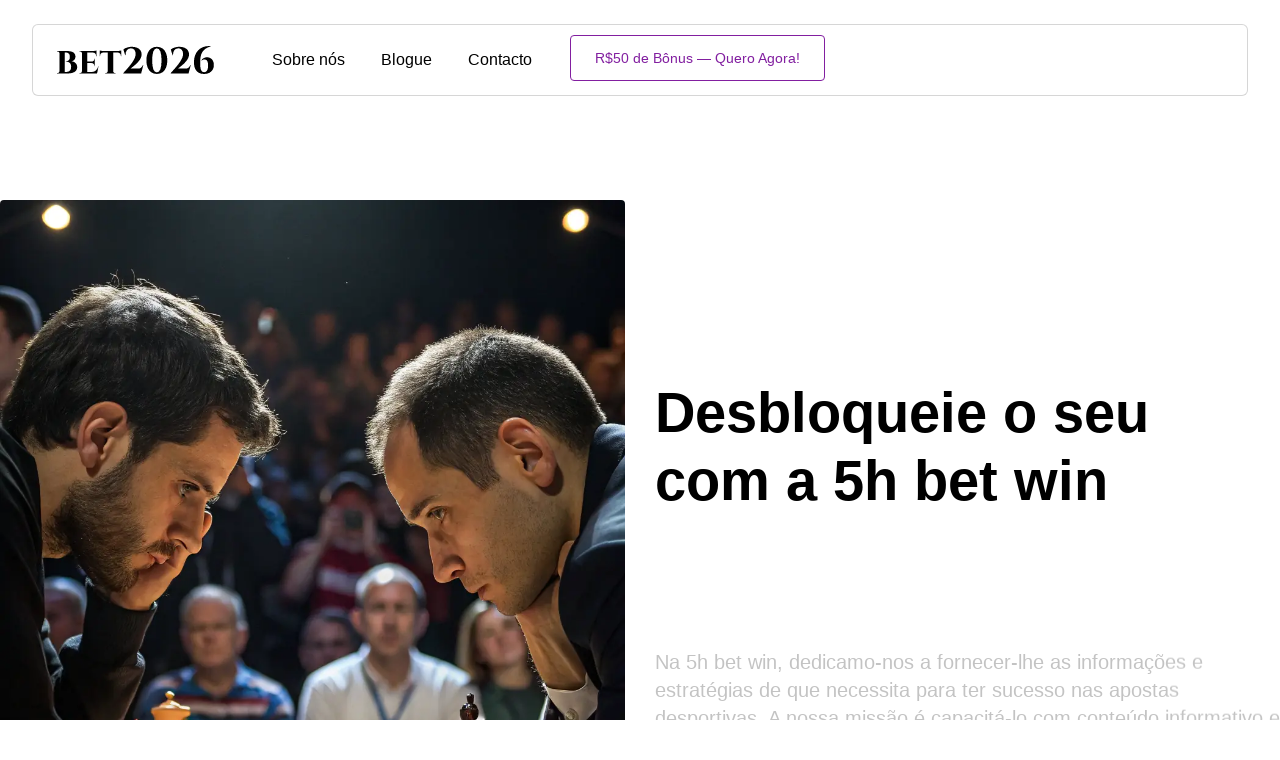

--- FILE ---
content_type: text/html; charset=UTF-8
request_url: http://analteenssex.net/
body_size: 29677
content:
<!DOCTYPE html>
<html lang="pt-BR" class="twbb">
<head><script data-pagespeed-no-defer data-two-no-delay type="text/javascript" >var two_worker_data_critical_data = {"critical_data":{"critical_css":false,"critical_fonts":false}}</script><script data-pagespeed-no-defer data-two-no-delay type="text/javascript" >var two_worker_data_font = {"font":[]}</script><script data-pagespeed-no-defer data-two-no-delay type="text/javascript" >var two_worker_data_excluded_js = {"js":[]}</script><script data-pagespeed-no-defer data-two-no-delay type="text/javascript" >var two_worker_data_js = {"js":[{"inline":false,"url":"http:\/\/analteenssex.net\/wp-includes\/js\/jquery\/jquery.min.js?ver=3.7.1","id":"jquery-core-js","uid":"two_69729016f07ff","exclude_blob":false,"excluded_from_delay":false},{"inline":false,"url":"http:\/\/analteenssex.net\/wp-includes\/js\/jquery\/jquery-migrate.min.js?ver=3.4.1","id":"jquery-migrate-js","uid":"two_69729016f0825","exclude_blob":false,"excluded_from_delay":false},{"inline":false,"url":"http:\/\/analteenssex.net\/wp-content\/themes\/tenweb-website-builder-theme\/assets\/js\/scripts.min.js?ver=2.1.19","id":"tenweb-website-builder-theme-script-js","uid":"two_69729016f083c","exclude_blob":false,"excluded_from_delay":false},{"inline":true,"code":"[base64]","id":"","uid":"two_69729016f0865","exclude_blob":false,"excluded_from_delay":false},{"inline":false,"url":"https:\/\/www.googletagmanager.com\/gtag\/js?id=G-MFL4YPSHJW","id":"","uid":"two_69729016f0885","exclude_blob":false,"excluded_from_delay":false},{"inline":true,"code":"[base64]","id":"","uid":"two_69729016f0898","exclude_blob":false,"excluded_from_delay":false},{"inline":true,"code":"[base64]","id":"","uid":"two_69729016f08ae","exclude_blob":false,"excluded_from_delay":false},{"inline":true,"code":"[base64]","id":"","uid":"two_69729016f0922","exclude_blob":false,"excluded_from_delay":false},{"inline":true,"code":"[base64]","id":"","uid":"two_69729016f0943","exclude_blob":false,"excluded_from_delay":false},{"inline":false,"url":"http:\/\/analteenssex.net\/wp-content\/plugins\/elementor\/assets\/js\/webpack.runtime.min.js?ver=3.31.5","id":"elementor-webpack-runtime-js","uid":"two_69729016f0968","exclude_blob":false,"excluded_from_delay":false},{"inline":false,"url":"http:\/\/analteenssex.net\/wp-content\/plugins\/elementor\/assets\/js\/frontend-modules.min.js?ver=3.31.5","id":"elementor-frontend-modules-js","uid":"two_69729016f0988","exclude_blob":false,"excluded_from_delay":false},{"inline":false,"url":"http:\/\/analteenssex.net\/wp-includes\/js\/jquery\/ui\/core.min.js?ver=1.13.3","id":"jquery-ui-core-js","uid":"two_69729016f09a7","exclude_blob":false,"excluded_from_delay":false},{"inline":true,"code":"[base64]","id":"elementor-frontend-js-before","uid":"two_69729016f09d1","exclude_blob":false,"excluded_from_delay":false},{"inline":false,"url":"http:\/\/analteenssex.net\/wp-content\/plugins\/elementor\/assets\/js\/frontend.min.js?ver=3.31.5","id":"elementor-frontend-js","uid":"two_69729016f0a27","exclude_blob":false,"excluded_from_delay":false},{"inline":false,"url":"http:\/\/analteenssex.net\/wp-includes\/js\/imagesloaded.min.js?ver=5.0.0","id":"imagesloaded-js","uid":"two_69729016f0a4a","exclude_blob":false,"excluded_from_delay":false},{"inline":false,"url":"http:\/\/analteenssex.net\/wp-content\/plugins\/elementor\/assets\/lib\/swiper\/v8\/swiper.min.js?ver=8.4.5","id":"swiper-js","uid":"two_69729016f0a6d","exclude_blob":false,"excluded_from_delay":false},{"inline":false,"url":"http:\/\/analteenssex.net\/wp-content\/plugins\/elementor\/assets\/lib\/jquery-numerator\/jquery-numerator.min.js?ver=0.2.1","id":"jquery-numerator-js","uid":"two_69729016f0a8d","exclude_blob":false,"excluded_from_delay":false},{"inline":false,"url":"http:\/\/analteenssex.net\/wp-content\/plugins\/elementor\/assets\/lib\/font-awesome\/js\/v4-shims.min.js?ver=3.31.5","id":"font-awesome-4-shim-js","uid":"two_69729016f0aad","exclude_blob":false,"excluded_from_delay":false},{"inline":true,"code":"[base64]","id":"twbb-pro-features-frontend-script-js-extra","uid":"two_69729016f0acc","exclude_blob":false,"excluded_from_delay":false},{"inline":false,"url":"http:\/\/analteenssex.net\/wp-content\/plugins\/tenweb-builder\/pro-features\/assets\/js\/concated_frontend.min.js?ver=1.37.43","id":"twbb-pro-features-frontend-script-js","uid":"two_69729016f0af0","exclude_blob":false,"excluded_from_delay":false},{"inline":false,"url":"http:\/\/analteenssex.net\/wp-includes\/js\/underscore.min.js?ver=1.13.7","id":"underscore-js","uid":"two_69729016f0b11","exclude_blob":false,"excluded_from_delay":false},{"inline":false,"url":"http:\/\/analteenssex.net\/wp-content\/plugins\/tenweb-builder\/assets\/libs\/jquery.smartmenus.js?ver=1.37.43","id":"twbb-smartmenus-js","uid":"two_69729016f0b32","exclude_blob":false,"excluded_from_delay":false},{"inline":false,"url":"http:\/\/analteenssex.net\/wp-includes\/js\/masonry.min.js?ver=4.2.2","id":"masonry-js","uid":"two_69729016f0b50","exclude_blob":false,"excluded_from_delay":false},{"inline":true,"code":"[base64]","id":"twbb-frontend-scripts-js-extra","uid":"two_69729016f0b6e","exclude_blob":false,"excluded_from_delay":false},{"inline":false,"url":"http:\/\/analteenssex.net\/wp-content\/plugins\/tenweb-builder\/assets\/frontend\/js\/frontend.min.js?ver=1.37.43","id":"twbb-frontend-scripts-js","uid":"two_69729016f0b90","exclude_blob":false,"excluded_from_delay":false},{"inline":false,"url":"http:\/\/analteenssex.net\/wp-content\/plugins\/tenweb-builder\/widgets\/sticky\/assets\/js\/jquery.sticky.min.js?ver=1.37.43","id":"twbb-sticky-lib-scripts-js","uid":"two_69729016f0bad","exclude_blob":false,"excluded_from_delay":false},{"inline":false,"url":"http:\/\/analteenssex.net\/wp-content\/plugins\/tenweb-builder\/widgets\/parallax\/assets\/js\/jquery.parallax.js?ver=1.37.43","id":"twbb-parallax-lib-scripts-js","uid":"two_69729016f0bc8","exclude_blob":false,"excluded_from_delay":false},{"inline":false,"url":"http:\/\/analteenssex.net\/wp-content\/plugins\/tenweb-builder\/assets\/frontend\/js\/custom_options_frontend.min.js?ver=1.37.43","id":"twbb-custom-options-frontend-scripts-js","uid":"two_69729016f0be4","exclude_blob":false,"excluded_from_delay":false},{"inline":true,"code":"[base64]","id":"","uid":"two_69729016f0c0d","exclude_blob":false,"excluded_from_delay":false},{"code":"[base64]","inline":true,"uid":"two_dispatchEvent_script"}]}</script><script data-pagespeed-no-defer data-two-no-delay type="text/javascript" >var two_worker_data_css = {"css":[{"url":"http:\/\/analteenssex.net\/wp-content\/cache\/tw_optimize\/css\/two_front_page_aggregated_5031697833a1b266bf9fe4d7a52cf38e_delay.min.css?date=1769115670","media":"all","uid":""}]}</script><noscript><link rel="stylesheet" crossorigin="anonymous" class="two_uncritical_css_noscript" media="all" href="http://analteenssex.net/wp-content/cache/tw_optimize/css/two_front_page_aggregated_5031697833a1b266bf9fe4d7a52cf38e_delay.min.css?date=1769115670"></noscript><link type="text/css" media="all" href="http://analteenssex.net/wp-content/cache/tw_optimize/css/two_front_page_aggregated.min.css?date=1769115670" rel="stylesheet"  />
  <meta charset="UTF-8">
  <meta name="viewport" content="width=device-width, initial-scale=1.0"/>
			<script data-pagespeed-no-defer data-two-no-delay type="text/javascript">window.addEventListener("load",function(){window.two_page_loaded=true;});function logLoaded(){console.log("window is loaded");}
(function listen(){if(window.two_page_loaded){logLoaded();}else{console.log("window is notLoaded");window.setTimeout(listen,50);}})();function applyElementorControllers(){if(!window.elementorFrontend)return;window.elementorFrontend.init()}
function applyViewCss(cssUrl){if(!cssUrl)return;const cssNode=document.createElement('link');cssNode.setAttribute("href",cssUrl);cssNode.setAttribute("rel","stylesheet");cssNode.setAttribute("type","text/css");document.head.appendChild(cssNode);}
var two_scripts_load=true;var two_load_delayed_javascript=function(event){if(two_scripts_load){two_scripts_load=false;two_connect_script(0);if(typeof two_delay_custom_js_new=="object"){document.dispatchEvent(two_delay_custom_js_new)}
window.two_delayed_loading_events.forEach(function(event){console.log("removed event listener");document.removeEventListener(event,two_load_delayed_javascript,false)});}};function two_loading_events(event){setTimeout(function(event){return function(){var t=function(eventType,elementClientX,elementClientY){var _event=new Event(eventType,{bubbles:true,cancelable:true});if(eventType==="click"){_event.clientX=elementClientX;_event.clientY=elementClientY}else{_event.touches=[{clientX:elementClientX,clientY:elementClientY}]}
return _event};var element;if(event&&event.type==="touchend"){var touch=event.changedTouches[0];element=document.elementFromPoint(touch.clientX,touch.clientY);element.dispatchEvent(t('touchstart',touch.clientX,touch.clientY));element.dispatchEvent(t('touchend',touch.clientX,touch.clientY));element.dispatchEvent(t('click',touch.clientX,touch.clientY));}else if(event&&event.type==="click"){element=document.elementFromPoint(event.clientX,event.clientY);element.dispatchEvent(t(event.type,event.clientX,event.clientY));}}}(event),150);}</script><script data-pagespeed-no-defer data-two-no-delay type="text/javascript">window.two_delayed_loading_attribute="data-twodelayedjs";window.two_delayed_js_load_libs_first="";window.two_delayed_loading_events=["mousemove","click","keydown","wheel","touchmove","touchend"];window.two_event_listeners=[];</script><script data-pagespeed-no-defer data-two-no-delay type="text/javascript">document.onreadystatechange=function(){if(document.readyState==="interactive"){if(window.two_delayed_loading_attribute!==undefined){window.two_delayed_loading_events.forEach(function(ev){window.two_event_listeners[ev]=document.addEventListener(ev,two_load_delayed_javascript,{passive:false})});}
if(window.two_delayed_loading_attribute_css!==undefined){window.two_delayed_loading_events_css.forEach(function(ev){window.two_event_listeners_css[ev]=document.addEventListener(ev,two_load_delayed_css,{passive:false})});}
if(window.two_load_delayed_iframe!==undefined){window.two_delayed_loading_iframe_events.forEach(function(ev){window.two_iframe_event_listeners[ev]=document.addEventListener(ev,two_load_delayed_iframe,{passive:false})});}}}</script><title>5h Bet Win: A Nova Forma Inteligente de Apostar com Bônus, Agilidade e Alto Desempenho</title>
<meta name='robots' content='max-image-preview:large' />
<link rel='dns-prefetch' href='//fonts.googleapis.com' />
<link rel="alternate" type="application/rss+xml" title="Feed para 5h Bet Win: A Nova Forma Inteligente de Apostar com Bônus, Agilidade e Alto Desempenho &raquo;" href="http://analteenssex.net/feed/" />
<link rel="alternate" type="application/rss+xml" title="Feed de comentários para 5h Bet Win: A Nova Forma Inteligente de Apostar com Bônus, Agilidade e Alto Desempenho &raquo;" href="http://analteenssex.net/comments/feed/" />
<link rel="alternate" title="oEmbed (JSON)" type="application/json+oembed" href="http://analteenssex.net/wp-json/oembed/1.0/embed?url=https%3A%2F%2Fanalteenssex.net%2F&#038;lang=pt" />
<link rel="alternate" title="oEmbed (XML)" type="text/xml+oembed" href="http://analteenssex.net/wp-json/oembed/1.0/embed?url=https%3A%2F%2Fanalteenssex.net%2F&#038;format=xml&#038;lang=pt" />






<link rel='stylesheet' id='tenweb-website-builder-open-sanse-css' href='https://fonts.googleapis.com/css2?family=Open+Sans%3Awght%40300%3B400%3B600%3B700%3B800&display=swap#038;display=swap&#038;ver=2.1.19' type='text/css' media='all' />












<script data-two_delay_id="two_69729016f07ff" type="text/javascript" data-two_delay_src="http://analteenssex.net/wp-includes/js/jquery/jquery.min.js?ver=3.7.1" id="jquery-core-js"></script>
<script data-two_delay_id="two_69729016f0825" type="text/javascript" data-two_delay_src="http://analteenssex.net/wp-includes/js/jquery/jquery-migrate.min.js?ver=3.4.1" id="jquery-migrate-js"></script>
<script data-two_delay_id="two_69729016f083c" type="text/javascript" data-two_delay_src="http://analteenssex.net/wp-content/themes/tenweb-website-builder-theme/assets/js/scripts.min.js?ver=2.1.19" id="tenweb-website-builder-theme-script-js"></script>
<link rel="https://api.w.org/" href="http://analteenssex.net/wp-json/" /><link rel="alternate" title="JSON" type="application/json" href="http://analteenssex.net/wp-json/wp/v2/pages/139" /><link rel="EditURI" type="application/rsd+xml" title="RSD" href="http://analteenssex.net/xmlrpc.php?rsd" />
<meta name="generator" content="WordPress 6.9" />
<link rel="canonical" href="https://analteenssex.net/" />
<link rel='shortlink' href='http://analteenssex.net/' />
<!-- HFCM by 99 Robots - Snippet # 1: tongji -->
<script data-two_delay_src='inline' data-two_delay_id="two_69729016f0865" type="text/javascript"></script>
<!-- Google tag (gtag.js) -->
<script data-two_delay_id="two_69729016f0885" async data-two_delay_src="https://www.googletagmanager.com/gtag/js?id=G-MFL4YPSHJW"></script>
<script data-two_delay_src='inline' data-two_delay_id="two_69729016f0898"></script>

<script data-two_delay_src='inline' data-two_delay_id="two_69729016f08ae"></script>

<!-- /end HFCM by 99 Robots -->
<meta name="generator" content="Elementor 3.31.5; features: e_font_icon_svg, additional_custom_breakpoints; settings: css_print_method-external, google_font-enabled, font_display-swap">
			
			<link rel="icon" href="http://analteenssex.net/wp-content/uploads/2025/11/cropped-tenweb_media_rvbnyvpps-32x32.webp" sizes="32x32" />
<link rel="icon" href="http://analteenssex.net/wp-content/uploads/2025/11/cropped-tenweb_media_rvbnyvpps-192x192.webp" sizes="192x192" />
<link rel="apple-touch-icon" href="http://analteenssex.net/wp-content/uploads/2025/11/cropped-tenweb_media_rvbnyvpps-180x180.webp" />
<meta name="msapplication-TileImage" content="http://analteenssex.net/wp-content/uploads/2025/11/cropped-tenweb_media_rvbnyvpps-270x270.webp" />
</head>
<body class="home wp-singular page-template-default page page-id-139 wp-theme-tenweb-website-builder-theme no-sidebar elementor-default elementor-kit-169 elementor-page elementor-page-139">
        <script data-pagespeed-no-defer data-two-no-delay type="text/javascript">

        </script>
         <script data-pagespeed-no-defer data-two-no-delay id="two_worker" type="javascript/worker">
                let two_font_actions = "not_load";
            let two_css_length=0;let two_connected_css_length=0;let two_uncritical_fonts=null;let two_uncritical_fonts_status=false;if(two_font_actions=="not_load"||two_font_actions=="exclude_uncritical_fonts"){two_uncritical_fonts_status=true;}
self.addEventListener("message",function(e){two_css_length=e.data.css.length;if(!e.data.critical_data.critical_css||!e.data.critical_data.critical_fonts){two_uncritical_fonts_status=false;}
if(e.data.font.length>0){two_fetch_inbg(e.data.font,"font");}
if(e.data.js.length>0){two_fetch_inbg(e.data.js,"js");}
if(e.data.excluded_js.length>0){two_fetch_inbg(e.data.excluded_js,"js",true);}
if(e.data.css.length>0){two_fetch_inbg(e.data.css,"css");}},false);function two_fetch_inbg(data,type,excluded_js=false){for(let i in data){if(typeof data[i].url!="undefined"){var modifiedScript=null;if(type==="js"&&typeof data[i].exclude_blob!="undefined"&&data[i].exclude_blob){modifiedScript={id:i,status:'ok',type:type,url:data[i].url,uid:data[i].uid};two_send_worker_data(modifiedScript);continue;}
fetch(data[i].url,{mode:'no-cors',redirect:'follow'}).then((r)=>{if(!r.ok||r.status!==200){throw Error(r.statusText);}
if(two_uncritical_fonts_status&&type=="css"){return(r.text());}else{return(r.blob());}}).then((content_)=>{let sheetURL="";if(two_uncritical_fonts_status&&type=="css"){sheetURL=two_create_blob(content_);}else{sheetURL=URL.createObjectURL(content_);}
modifiedScript=null;if(type=="css"){modifiedScript={id:i,type:type,status:'ok',media:data[i].media,url:sheetURL,uid:data[i].uid,original_url:data[i].url,two_uncritical_fonts:two_uncritical_fonts,};}else if(type=="js"){modifiedScript={id:i,status:'ok',type:type,url:sheetURL,uid:data[i].uid};}else if(type=="font"){modifiedScript={status:'ok',type:type,main_url:data[i].url,url:sheetURL,font_face:data[i].font_face};}
if(excluded_js){modifiedScript.excluded_from_delay=true;}
two_send_worker_data(modifiedScript);}).catch(function(error){console.log("error in fetching: "+error.toString()+", bypassing "+data[i].url);fetch(data[i].url,{redirect:'follow'}).then((r)=>{if(!r.ok||r.status!==200){throw Error(r.statusText);}
if(two_uncritical_fonts_status&&type=="css"){return(r.text());}else{return(r.blob());}}).then((content_)=>{let sheetURL="";if(two_uncritical_fonts_status&&type=="css"){sheetURL=two_create_blob(content_);}else{sheetURL=URL.createObjectURL(content_);}
var modifiedScript=null;if(type=="css"){modifiedScript={id:i,type:type,status:'ok',media:data[i].media,url:sheetURL,uid:data[i].uid,original_url:data[i].url,two_uncritical_fonts:two_uncritical_fonts,};}else if(type=="js"){modifiedScript={id:i,status:'ok',type:type,url:sheetURL,uid:data[i].uid};}else if(type=="font"){modifiedScript={status:'ok',type:type,main_url:data[i].url,url:sheetURL,font_face:data[i].font_face};}
if(excluded_js){modifiedScript.excluded_from_delay=true;}
two_send_worker_data(modifiedScript);}).catch(function(error){console.log("error in fetching no-cors: "+error.toString()+", bypassing "+data[i].url);try{console.log("error in fetching: "+error.toString()+", sending XMLHttpRequest"+data[i].url);let r=new XMLHttpRequest;if(two_uncritical_fonts_status&&type=="css"){r.responseType="text";}else{r.responseType="blob";}
r.onload=function(content_){let sheetURL="";if(two_uncritical_fonts_status&&type=="css"){sheetURL=two_create_blob(content_.target.response);}else{sheetURL=URL.createObjectURL(content_.target.response);}
if(r.status!==200){two_XMLHttpRequest_error(excluded_js,data[i],type,i);return;}
console.log("error in fetching: "+error.toString()+", XMLHttpRequest success "+data[i].url);let modifiedScript=null;if(type=="css"){modifiedScript={id:i,type:type,status:'ok',media:data[i].media,url:sheetURL,uid:data[i].uid,two_uncritical_fonts:two_uncritical_fonts,};}else if(type=="js"){modifiedScript={id:i,type:type,status:'ok',url:sheetURL,uid:data[i].uid};}else if(type=="font"){modifiedScript={type:type,status:'ok',main_url:data[i].url,url:sheetURL,font_face:data[i].font_face};}
if(excluded_js){modifiedScript.excluded_from_delay=true;}
two_send_worker_data(modifiedScript);};r.onerror=function(){two_XMLHttpRequest_error(excluded_js,data[i],type,i)};r.open("GET",data[i].url,true);r.send();}catch(e){console.log("error in fetching: "+e.toString()+", running fallback for "+data[i].url);var modifiedScript=null;if(type=="css"||type=="js"){modifiedScript={id:i,type:type,status:'error',url:data[i].url,uid:data[i].uid};}else if(type=="font"){modifiedScript={type:type,status:'error',url:data[i].url,font_face:data[i].font_face};}
if(excluded_js){modifiedScript.excluded_from_delay=true;}
two_send_worker_data(modifiedScript);}});});}}}
function two_XMLHttpRequest_error(excluded_js,data_i,type,i){console.log("error in fetching: XMLHttpRequest failed "+data_i.url);var modifiedScript=null;if(type=="css"||type=="js"){modifiedScript={id:i,type:type,status:'error',url:data_i.url,uid:data_i.uid};}else if(type=="font"){modifiedScript={type:type,status:'error',url:data_i.url,font_face:data_i.font_face};}
if(excluded_js){modifiedScript.excluded_from_delay=true;}
two_send_worker_data(modifiedScript);}
function two_create_blob(str){two_uncritical_fonts="";const regex=/@font-face\s*\{(?:[^{}])*\}/sig;str=str.replace(regex,function(e){if(e.includes("data:application")){return e;}
two_uncritical_fonts+=e;return"";});let blob_data=new Blob([str],{type:"text/css"});let sheetURL=URL.createObjectURL(blob_data);return sheetURL;}
function two_send_worker_data(data){if(data.type=="css"){two_connected_css_length++;data.length=two_css_length;data.connected_length=two_connected_css_length;}
self.postMessage(data)}
        </script>
        <script data-pagespeed-no-defer data-two-no-delay type="text/javascript">
                        let two_font_actions = "not_load";
                     two_worker_styles_list=[];two_worker_styles_count=0;var two_script_list=typeof two_worker_data_js==="undefined"?[]:two_worker_data_js.js;var two_excluded_js_list=typeof two_worker_data_excluded_js==="undefined"?[]:two_worker_data_excluded_js.js;var excluded_count=two_excluded_js_list.filter((el)=>{return!!el['url']}).length;var two_css_list=typeof two_worker_data_css==="undefined"?[]:two_worker_data_css.css;var two_fonts_list=typeof two_worker_data_font==="undefined"?[]:two_worker_data_font.font;var two_critical_data=typeof two_worker_data_critical_data==="undefined"?[]:two_worker_data_critical_data.critical_data;var wcode=new Blob([document.querySelector("#two_worker").textContent],{type:"text/javascript"});var two_worker=new Worker(window.URL.createObjectURL(wcode));var two_worker_data={"js":two_script_list,"excluded_js":two_excluded_js_list,"css":two_css_list,"font":two_fonts_list,critical_data:two_critical_data}
two_worker.postMessage(two_worker_data);two_worker.addEventListener("message",function(e){var data=e.data;if(data.type==="css"&&data.status==="ok"){if(data.two_uncritical_fonts&&two_font_actions=="exclude_uncritical_fonts"){let two_uncritical_fonts=data.two_uncritical_fonts;const two_font_tag=document.createElement("style");two_font_tag.innerHTML=two_uncritical_fonts;two_font_tag.className="two_uncritical_fonts";document.body.appendChild(two_font_tag);}
if(window.two_page_loaded){two_connect_style(data);}else{two_worker_styles_list.push(data);}}else if(data.type==="js"){if(data.status==="ok"){if(data.excluded_from_delay){two_excluded_js_list[data.id].old_url=two_excluded_js_list[data.id].url;two_excluded_js_list[data.id].url=data.url;two_excluded_js_list[data.id].success=true;excluded_count--;if(excluded_count===0){two_connect_script(0,two_excluded_js_list)}}else{two_script_list[data.id].old_url=two_script_list[data.id].url;two_script_list[data.id].url=data.url;two_script_list[data.id].success=true;}}}else if(data.type==="css"&&data.status==="error"){console.log("error in fetching, connecting style now")
two_connect_failed_style(data);}else if(data.type==="font"){two_connect_font(data);}});function UpdateQueryString(key,value,url){if(!url)url=window.location.href;var re=new RegExp("([?&])"+key+"=.*?(&|#|$)(.*)","gi"),hash;if(re.test(url)){if(typeof value!=="undefined"&&value!==null){return url.replace(re,"$1"+key+"="+value+"$2$3");}
else{hash=url.split("#");url=hash[0].replace(re,"$1$3").replace(/(&|\?)$/,"");if(typeof hash[1]!=="undefined"&&hash[1]!==null){url+="#"+hash[1];}
return url;}}
else{if(typeof value!=="undefined"&&value!==null){var separator=url.indexOf("?")!==-1?"&":"?";hash=url.split("#");url=hash[0]+separator+key+"="+value;if(typeof hash[1]!=="undefined"&&hash[1]!==null){url+="#"+hash[1];}
return url;}
else{return url;}}}
function two_connect_failed_style(data){var link=document.createElement("link");link.className="fallback_two_worker";link.rel="stylesheet";link.type="text/css";link.href=data.url;link.media="none";link.onload=function(){if(this.media==="none"){if(data.media){this.media=data.media;}else{this.media="all";}console.log(data.media);}if(data.connected_length==data.length&&typeof two_replace_backgrounds!="undefined"){two_replace_backgrounds();};two_styles_loaded()};document.getElementsByTagName("head")[0].appendChild(link);if(data.connected_length==data.length&&typeof two_replace_backgrounds!="undefined"){two_replace_backgrounds();}}
function two_connect_style(data,fixed_google_font=false){if(fixed_google_font===false&&typeof two_merge_google_fonts!=="undefined"&&data['original_url']&&data['original_url'].startsWith('https://fonts.googleapis.com/css')&&data['response']){data['response'].text().then(function(content){content=two_merge_google_fonts(content)
let blob=new Blob([content],{type:data['response'].type});data['url']=URL.createObjectURL(blob);two_connect_style(data,true);});return;}
var link=document.createElement("link");link.className="loaded_two_worker";link.rel="stylesheet";link.type="text/css";link.href=data.url;link.media=data.media;link.onload=function(){if(data.connected_length==data.length&&typeof two_replace_backgrounds!="undefined"){two_replace_backgrounds();};two_styles_loaded()};link.onerror=function(){two_styles_loaded()};document.getElementsByTagName("head")[0].appendChild(link);}
var two_event;function two_connect_script(i,scripts_list=null){if(i===0&&event){two_event=event;event.preventDefault();}
if(scripts_list===null){scripts_list=two_script_list;}
if(typeof scripts_list[i]!=="undefined"){let data_uid="[data-two_delay_id=\""+scripts_list[i].uid+"\"]";let current_script=document.querySelector(data_uid);let script=document.createElement("script");script.type="text/javascript";script.async=false;if(scripts_list[i].inline){var js_code=decodeURIComponent(atob(scripts_list[i].code));var blob=new Blob([js_code],{type:"text/javascript"});scripts_list[i].url=URL.createObjectURL(blob);}
if(current_script!=null&&typeof scripts_list[i].url!="undefined"){script.dataset.src=scripts_list[i].url;current_script.parentNode.insertBefore(script,current_script);current_script.getAttributeNames().map(function(name){let value=current_script.getAttribute(name);try{script.setAttribute(name,value);}catch(error){console.log(error);}});current_script.remove();script.classList.add("loaded_two_worker_js");if(typeof scripts_list[i].exclude_blob!="undefined"&&scripts_list[i].exclude_blob){script.dataset.blob_exclude="1";}}
i++;two_connect_script(i,scripts_list);}else{let elementor_frontend_js=null;document.querySelectorAll(".loaded_two_worker_js").forEach((elem)=>{let id=elem.getAttribute("id");if(id!='elementor-frontend-js'){two_load_delayed_js(elem);}else{elementor_frontend_js=elem;}});if(elementor_frontend_js!==null){two_load_delayed_js(elementor_frontend_js);}}}
function two_load_delayed_js(elem){let data_src=elem.dataset.src;if(elem.dataset.blob_exclude==="1"){delete elem.dataset.blob_exclude;delete elem.dataset.src;delete elem.dataset.two_delay_id;delete elem.dataset.two_delay_src;}
if(data_src){elem.setAttribute("src",data_src);}}
function two_connect_font(data){let font_face=data.font_face;if(font_face.indexOf("font-display")>=0){const regex=/font-display:[ ]*[a-z]*[A-Z]*;/g;while((m=regex.exec(font_face))!==null){if(m.index===regex.lastIndex){regex.lastIndex++;}
m.forEach((match,groupIndex)=>{console.log(match);font_face.replace(match,"font-display: swap;");});}}else{font_face=font_face.replace("}",";font-display: swap;}");}
if(typeof data.main_url!="undefined"){font_face=font_face.replace(data.main_url,data.url);}
var newStyle=document.createElement("style");newStyle.className="two_critical_font";newStyle.appendChild(document.createTextNode(font_face));document.head.appendChild(newStyle);}
let connect_stile_timeout=setInterval(function(){console.log(window.two_page_loaded);if(window.two_page_loaded){clearInterval(connect_stile_timeout);two_worker_styles_list.forEach(function(item,index){two_connect_style(item);});two_worker_styles_list=[];}},500);function two_styles_loaded(){if(two_css_list.length-++two_worker_styles_count==0){var critical_css=document.getElementById("two_critical_css");if(critical_css){critical_css.remove();}
onStylesLoadEvent=new Event("two_css_loaded");window.dispatchEvent(onStylesLoadEvent);}}
        </script>
		<div data-elementor-type="twbb_header" data-elementor-id="165" class="elementor elementor-165">
				<div class="elementor-element elementor-element-iq65hgcw twbb_section e-flex e-con-boxed e-con e-parent" data-id="iq65hgcw" data-element_type="container" id="header" data-settings="{&quot;tenweb_sticky_effects_offset&quot;:100,&quot;tenweb_sticky&quot;:&quot;top&quot;,&quot;tenweb_sticky_on&quot;:[&quot;desktop&quot;,&quot;tablet&quot;,&quot;mobile&quot;],&quot;tenweb_sticky_offset&quot;:0}">
					<div class="e-con-inner">
		<div class="elementor-element elementor-element-3d83yrkm e-con-full e-flex e-con e-child" data-id="3d83yrkm" data-element_type="container" data-settings="{&quot;background_background&quot;:&quot;classic&quot;}">
				<div class="elementor-element elementor-element-6tnj4xz7 elementor-widget elementor-widget-image" data-id="6tnj4xz7" data-element_type="widget" data-widget_type="image.default">
																<a href="http://analteenssex.net" data-wpel-link="internal">
							<noscript><img decoding="async" src="http://analteenssex.net/wp-content/uploads/2025/11/logo_4aR95JOC.svg" class="attachment-full size-full wp-image-61" alt="" /></noscript><img decoding="async" src='data:image/svg+xml,%3Csvg%20xmlns=%22http://www.w3.org/2000/svg%22%20viewBox=%220%200%20%20%22%3E%3C/svg%3E' data-src="http://analteenssex.net/wp-content/uploads/2025/11/logo_4aR95JOC.svg" class=" lazy  attachment-full size-full wp-image-61" alt="" />								</a>
															</div>
				<div class="elementor-element elementor-element-53x1384c twbb-nav-menu__align-right twbb-responsive-nav-menu--horizontal twbb-responsive-nav-menu--tablet-dropdown twbb-responsive-nav-menu--mobile-dropdown twbb-nav-menu--indicator-classic twbb-nav-menu--toggle twbb-nav-menu--burger twbb-nav-menu--stretch yes twbb-nav-menu__text-align-center elementor-widget elementor-widget-twbb-nav-menu" data-id="53x1384c" data-element_type="widget" data-settings="{&quot;layout&quot;:&quot;horizontal&quot;,&quot;layout_tablet&quot;:&quot;dropdown&quot;,&quot;layout_mobile&quot;:&quot;dropdown&quot;,&quot;toggle&quot;:&quot;burger&quot;,&quot;full_width&quot;:&quot; yes&quot;}" data-widget_type="twbb-nav-menu.default">
				<div class="elementor-widget-container">
					        <nav class="twbb-nav-menu--main twbb-nav-menu__container e--pointer-none">
            <ul id="menu-1-53x1384c" class="twbb-nav-menu twbb-menu_term_id-20"><li class="a:1:{i:0;s:0:&quot;&quot;;} menu-item menu-item-type-post_type menu-item-object-page menu-item-148"><a href="http://analteenssex.net/sobre-nos/" class="twbb-item" data-wpel-link="internal">Sobre nós</a></li>
<li class="a:1:{i:0;s:0:&quot;&quot;;} menu-item menu-item-type-post_type menu-item-object-page menu-item-149"><a href="http://analteenssex.net/blogue/" class="twbb-item" data-wpel-link="internal">Blogue</a></li>
<li class="a:1:{i:0;s:0:&quot;&quot;;} menu-item menu-item-type-post_type menu-item-object-page menu-item-150"><a href="http://analteenssex.net/contacto/" class="twbb-item" data-wpel-link="internal">Contacto</a></li>
</ul>        </nav>
            <div class="twbb-menu-toggle" role="button" tabindex="0" aria-label="Menu Toggle" aria-expanded="false">
            <svg aria-hidden="true" role="presentation" class="twbb-menu-toggle__icon--open e-font-icon-svg e-eicon-menu-bar" viewBox="0 0 1000 1000" xmlns="http://www.w3.org/2000/svg"><path d="M104 333H896C929 333 958 304 958 271S929 208 896 208H104C71 208 42 237 42 271S71 333 104 333ZM104 583H896C929 583 958 554 958 521S929 458 896 458H104C71 458 42 487 42 521S71 583 104 583ZM104 833H896C929 833 958 804 958 771S929 708 896 708H104C71 708 42 737 42 771S71 833 104 833Z"></path></svg><svg aria-hidden="true" role="presentation" class="twbb-menu-toggle__icon--close e-font-icon-svg e-eicon-close" viewBox="0 0 1000 1000" xmlns="http://www.w3.org/2000/svg"><path d="M742 167L500 408 258 167C246 154 233 150 217 150 196 150 179 158 167 167 154 179 150 196 150 212 150 229 154 242 171 254L408 500 167 742C138 771 138 800 167 829 196 858 225 858 254 829L496 587 738 829C750 842 767 846 783 846 800 846 817 842 829 829 842 817 846 804 846 783 846 767 842 750 829 737L588 500 833 258C863 229 863 200 833 171 804 137 775 137 742 167Z"></path></svg>            <span class="elementor-screen-only">Menu</span>
        </div>
            <nav class="twbb-nav-menu--dropdown twbb-nav-menu__container">
        <ul id="menu-2-53x1384c" class="twbb-nav-menu twbb-menu_term_id-20"><li class="a:1:{i:0;s:0:&quot;&quot;;} menu-item menu-item-type-post_type menu-item-object-page menu-item-148"><a href="http://analteenssex.net/sobre-nos/" class="twbb-item" data-wpel-link="internal">Sobre nós</a></li>
<li class="a:1:{i:0;s:0:&quot;&quot;;} menu-item menu-item-type-post_type menu-item-object-page menu-item-149"><a href="http://analteenssex.net/blogue/" class="twbb-item" data-wpel-link="internal">Blogue</a></li>
<li class="a:1:{i:0;s:0:&quot;&quot;;} menu-item menu-item-type-post_type menu-item-object-page menu-item-150"><a href="http://analteenssex.net/contacto/" class="twbb-item" data-wpel-link="internal">Contacto</a></li>
</ul>    </nav>
          
    				</div>
				</div>
		<div class="elementor-element elementor-element-5w4o01qv elementor-hidden-tablet elementor-hidden-mobile e-con-full e-flex e-con e-child" data-id="5w4o01qv" data-element_type="container">
				<div class="elementor-element elementor-element-yo3h3v5h elementor-hidden-tablet elementor-hidden-mobile elementor-align-right elementor-mobile-align-center elementor-button-danger elementor-widget elementor-widget-button" data-id="yo3h3v5h" data-element_type="widget" data-widget_type="button.default">
										<a class="elementor-button elementor-button-link elementor-size-sm" href="https://sur79.com/?c=2014" data-wpel-link="external" rel="nofollow external noopener noreferrer sponsored">
						<span class="elementor-button-content-wrapper">
									<span class="elementor-button-text">R$50 de Bônus — Quero Agora!</span>
					</span>
					</a>
								</div>
				</div>
				</div>
					</div>
				</div>
				</div>
				<div data-elementor-type="wp-page" data-elementor-id="139" class="elementor elementor-139">
						<section class="elementor-section elementor-top-section elementor-element elementor-element-7f979378 elementor-section-full_width elementor-section-stretched elementor-section-height-default elementor-section-height-default" data-id="7f979378" data-element_type="section" data-settings="{&quot;stretch_section&quot;:&quot;section-stretched&quot;}">
						<div class="elementor-container elementor-column-gap-no">
					<div class="elementor-column elementor-col-100 elementor-top-column elementor-element elementor-element-74a2142f" data-id="74a2142f" data-element_type="column">
			<div class="elementor-widget-wrap elementor-element-populated">
						<div class="elementor-element elementor-element-79286357 elementor-widget elementor-widget-twbbpost-content" data-id="79286357" data-element_type="widget" data-widget_type="twbbpost-content.default">
				<div class="elementor-widget-container">
							<div data-elementor-type="wp-page" data-elementor-id="139" class="elementor elementor-139">
				<div class="elementor-element elementor-element-73cd5ibf twbb_section e-flex e-con-boxed e-con e-parent" data-id="73cd5ibf" data-element_type="container" id="your-winning-advantage">
					<div class="e-con-inner">
				<div class="elementor-element elementor-element-2nrlpt35 elementor-widget__width-initial elementor-widget-mobile__width-inherit elementor-widget-tablet__width-initial elementor-widget elementor-widget-image" data-id="2nrlpt35" data-element_type="widget" data-widget_type="image.default">
															<noscript><img fetchpriority="high" decoding="async" fetchpriority="high" width="1024" height="1024" src="http://analteenssex.net/wp-content/uploads/2025/11/tenweb_media_rc9p8h7l1.webp" class="attachment-full size-full wp-image-113" alt="" srcset="http://analteenssex.net/wp-content/uploads/2025/11/tenweb_media_rc9p8h7l1.webp 1024w, http://analteenssex.net/wp-content/uploads/2025/11/tenweb_media_rc9p8h7l1-300x300.webp 300w, http://analteenssex.net/wp-content/uploads/2025/11/tenweb_media_rc9p8h7l1-150x150.webp 150w, http://analteenssex.net/wp-content/uploads/2025/11/tenweb_media_rc9p8h7l1-768x768.webp 768w, http://analteenssex.net/wp-content/uploads/2025/11/tenweb_media_rc9p8h7l1-600x600.webp 600w" sizes="(max-width: 1024px) 100vw, 1024px" /></noscript><img fetchpriority="high" decoding="async" fetchpriority="high" width="1024" height="1024" src='data:image/svg+xml,%3Csvg%20xmlns=%22http://www.w3.org/2000/svg%22%20viewBox=%220%200%201024%201024%22%3E%3C/svg%3E' data-src="http://analteenssex.net/wp-content/uploads/2025/11/tenweb_media_rc9p8h7l1.webp" class=" lazy  attachment-full size-full wp-image-113" alt=""  data-srcset="http://analteenssex.net/wp-content/uploads/2025/11/tenweb_media_rc9p8h7l1.webp 1024w, http://analteenssex.net/wp-content/uploads/2025/11/tenweb_media_rc9p8h7l1-300x300.webp 300w, http://analteenssex.net/wp-content/uploads/2025/11/tenweb_media_rc9p8h7l1-150x150.webp 150w, http://analteenssex.net/wp-content/uploads/2025/11/tenweb_media_rc9p8h7l1-768x768.webp 768w, http://analteenssex.net/wp-content/uploads/2025/11/tenweb_media_rc9p8h7l1-600x600.webp 600w"  data-sizes="(max-width: 1024px) 100vw, 1024px" />															</div>
		<div class="elementor-element elementor-element-hf9sig1i e-con-full e-flex e-con e-child" data-id="hf9sig1i" data-element_type="container">
				<div class="elementor-element elementor-element-wbjhfu31 elementor-widget__width-initial elementor-widget-mobile__width-inherit elementor-widget-tablet__width-initial twbb-headline--style-rotate elementor-widget elementor-widget-twbbanimated-headline" data-id="wbjhfu31" data-element_type="widget" data-settings="{&quot;headline_style&quot;:&quot;rotate&quot;,&quot;rotating_text&quot;:&quot;Betting Potential&quot;,&quot;animation_type&quot;:&quot;blinds&quot;}" data-widget_type="twbbanimated-headline.default">
				<div class="elementor-widget-container">
					    <h1 class="twbb-headline twbb-headline-animation-type-blinds twbb-headline-letters">
          <span class="twbb-headline-plain-text twbb-headline-text-wrapper">Desbloqueie o seu </span>
        <span class="twbb-headline-dynamic-wrapper twbb-headline-text-wrapper"></span>
          <span class="twbb-headline-plain-text twbb-headline-text-wrapper"> com a 5h bet win</span>
        </h1>
    				</div>
				</div>
				<div class="elementor-element elementor-element-zot7c7lc elementor-widget__width-initial elementor-widget-mobile__width-inherit elementor-widget-tablet__width-initial elementor-invisible elementor-widget elementor-widget-text-editor" data-id="zot7c7lc" data-element_type="widget" data-settings="{&quot;_animation&quot;:&quot;fadeInUp&quot;}" data-widget_type="text-editor.default">
									Na 5h bet win, dedicamo-nos a fornecer-lhe as informações e estratégias de que necessita para ter sucesso nas apostas desportivas. A nossa missão é capacitá-lo com conteúdo informativo e análises baseadas em dados.								</div>
				</div>
					</div>
				</div>
		<div class="elementor-element elementor-element-5ymbjtjs twbb_section e-flex e-con-boxed e-con e-parent" data-id="5ymbjtjs" data-element_type="container" id="explore-our-betting-insights">
					<div class="e-con-inner">
				<div class="elementor-element elementor-element-nmjau6ft elementor-widget__width-initial elementor-widget-mobile__width-inherit elementor-widget-tablet__width-initial twbb_cta-button-wrapper-center twbb_cta-valign-align-top twbb_cta-position-image-top twbb_cta-tablet-position-image-top twbb_cta-mobile-position-image-top twbb_cta-button-wrapper-center twbb_cta-button-wrapper-center twbb_cta-position-button-bottom twbb_cta-tablet-position-button-bottom twbb_cta-mobile-position-button-bottom elementor-invisible elementor-widget elementor-widget-twbb_call-to-action" data-id="nmjau6ft" data-element_type="widget" data-settings="{&quot;_animation&quot;:&quot;fadeInUp&quot;}" data-widget_type="twbb_call-to-action.default">
				<div class="elementor-widget-container">
					    <a href="#" class="twbb_cta-wrapper ">
                  <div class="twbb_cta-image-background-wrapper">
          <span class="twbb_cta-image-background-overlay"></span>
                            <div class="twbb_cta-image-html-tag">
                                            <noscript><img decoding="async" src="http://analteenssex.net/wp-content/uploads/2025/11/tenweb_media_reahpedrr.webp" alt="A dynamic image of various sports equipment scattered around a betting slip, symbolizing the broad spectrum of sports betting covered on the blog." ></noscript><img class="lazy"  decoding="async" src='data:image/svg+xml,%3Csvg%20xmlns=%22http://www.w3.org/2000/svg%22%20viewBox=%220%200%20%20%22%3E%3C/svg%3E' data-src="http://analteenssex.net/wp-content/uploads/2025/11/tenweb_media_reahpedrr.webp" alt="A dynamic image of various sports equipment scattered around a betting slip, symbolizing the broad spectrum of sports betting covered on the blog." >
                                    </div>
                    </div>
        <div class="twbb_cta-content-wrapper ">
    <div class="twbb_cta-content-inner">
                <h5 class="twbb_cta-title">Informações sobre Apostas Desportivas</h5>
                    <div class="twbb_cta-description">Explore diversos tópicos de apostas desportivas, desde regras básicas a estratégias avançadas. Melhore a sua compreensão de diferentes desportos e mercados de apostas.</div>
              </div>
    <div class="twbb_cta-button-wrapper">
        <div class="twbb_cta-buttons">
                        </div>
    </div>
  </div>
        </a>
				</div>
				</div>
				<div class="elementor-element elementor-element-g2tk3hh8 elementor-widget__width-initial elementor-widget-mobile__width-inherit elementor-widget-tablet__width-initial twbb_cta-button-wrapper-center twbb_cta-valign-align-top twbb_cta-position-image-top twbb_cta-tablet-position-image-top twbb_cta-mobile-position-image-top twbb_cta-button-wrapper-center twbb_cta-button-wrapper-center twbb_cta-position-button-bottom twbb_cta-tablet-position-button-bottom twbb_cta-mobile-position-button-bottom elementor-invisible elementor-widget elementor-widget-twbb_call-to-action" data-id="g2tk3hh8" data-element_type="widget" data-settings="{&quot;_animation&quot;:&quot;fadeInUp&quot;}" data-widget_type="twbb_call-to-action.default">
				<div class="elementor-widget-container">
					    <a href="#" class="twbb_cta-wrapper ">
                  <div class="twbb_cta-image-background-wrapper">
          <span class="twbb_cta-image-background-overlay"></span>
                            <div class="twbb_cta-image-html-tag">
                                            <noscript><img decoding="async" src="http://analteenssex.net/wp-content/uploads/2025/11/tenweb_media_rnkxqaxb3.webp" alt="An image of a strategic game plan being drawn on a whiteboard, representing the strategic approach to betting discussed in the blog." ></noscript><img class="lazy"  decoding="async" src='data:image/svg+xml,%3Csvg%20xmlns=%22http://www.w3.org/2000/svg%22%20viewBox=%220%200%20%20%22%3E%3C/svg%3E' data-src="http://analteenssex.net/wp-content/uploads/2025/11/tenweb_media_rnkxqaxb3.webp" alt="An image of a strategic game plan being drawn on a whiteboard, representing the strategic approach to betting discussed in the blog." >
                                    </div>
                    </div>
        <div class="twbb_cta-content-wrapper ">
    <div class="twbb_cta-content-inner">
                <h5 class="twbb_cta-title">Estratégias de Apostas Reveladas</h5>
                    <div class="twbb_cta-description">Descubra estratégias de apostas eficazes, adaptadas a vários desportos. Aprenda a gerir a sua banca e a tomar decisões informadas para melhorar os seus resultados de apostas.</div>
              </div>
    <div class="twbb_cta-button-wrapper">
        <div class="twbb_cta-buttons">
                        </div>
    </div>
  </div>
        </a>
				</div>
				</div>
				<div class="elementor-element elementor-element-l9xi53yw elementor-widget__width-initial elementor-widget-mobile__width-inherit elementor-widget-tablet__width-initial twbb_cta-button-wrapper-center twbb_cta-valign-align-top twbb_cta-position-image-top twbb_cta-tablet-position-image-top twbb_cta-mobile-position-image-top twbb_cta-button-wrapper-center twbb_cta-button-wrapper-center twbb_cta-position-button-bottom twbb_cta-tablet-position-button-bottom twbb_cta-mobile-position-button-bottom elementor-invisible elementor-widget elementor-widget-twbb_call-to-action" data-id="l9xi53yw" data-element_type="widget" data-settings="{&quot;_animation&quot;:&quot;fadeInUp&quot;}" data-widget_type="twbb_call-to-action.default">
				<div class="elementor-widget-container">
					    <a href="#" class="twbb_cta-wrapper ">
                  <div class="twbb_cta-image-background-wrapper">
          <span class="twbb_cta-image-background-overlay"></span>
                            <div class="twbb_cta-image-html-tag">
                                            <noscript><img decoding="async" src="http://analteenssex.net/wp-content/uploads/2025/11/tenweb_media_rtt6sy6lx.webp" alt="A graph showing betting odds and statistical trends, illustrating the data-driven analysis provided by the blog." ></noscript><img class="lazy"  decoding="async" src='data:image/svg+xml,%3Csvg%20xmlns=%22http://www.w3.org/2000/svg%22%20viewBox=%220%200%20%20%22%3E%3C/svg%3E' data-src="http://analteenssex.net/wp-content/uploads/2025/11/tenweb_media_rtt6sy6lx.webp" alt="A graph showing betting odds and statistical trends, illustrating the data-driven analysis provided by the blog." >
                                    </div>
                    </div>
        <div class="twbb_cta-content-wrapper ">
    <div class="twbb_cta-content-inner">
                <h5 class="twbb_cta-title">Análise Baseada em Dados</h5>
                    <div class="twbb_cta-description">Mergulhe em análises estatísticas aprofundadas e relatórios de tendências. Use dados para tomar decisões de apostas informadas e mantenha-se à frente com os nossos insights especializados.</div>
              </div>
    <div class="twbb_cta-button-wrapper">
        <div class="twbb_cta-buttons">
                        </div>
    </div>
  </div>
        </a>
				</div>
				</div>
				<div class="elementor-element elementor-element-kjo6nah5 elementor-widget__width-initial elementor-widget-mobile__width-inherit elementor-widget-tablet__width-initial twbb_cta-button-wrapper-center twbb_cta-valign-align-top twbb_cta-position-image-top twbb_cta-tablet-position-image-top twbb_cta-mobile-position-image-top twbb_cta-button-wrapper-center twbb_cta-button-wrapper-center twbb_cta-position-button-bottom twbb_cta-tablet-position-button-bottom twbb_cta-mobile-position-button-bottom elementor-invisible elementor-widget elementor-widget-twbb_call-to-action" data-id="kjo6nah5" data-element_type="widget" data-settings="{&quot;_animation&quot;:&quot;fadeInUp&quot;}" data-widget_type="twbb_call-to-action.default">
				<div class="elementor-widget-container">
					    <a href="#" class="twbb_cta-wrapper ">
                  <div class="twbb_cta-image-background-wrapper">
          <span class="twbb_cta-image-background-overlay"></span>
                            <div class="twbb_cta-image-html-tag">
                                            <noscript><img decoding="async" src="http://analteenssex.net/wp-content/uploads/2025/11/tenweb_media_rglvhwelh.webp" alt="An image showcasing a world map with highlighted regions, symbolizing global sports trends and their impact on betting." ></noscript><img class="lazy"  decoding="async" src='data:image/svg+xml,%3Csvg%20xmlns=%22http://www.w3.org/2000/svg%22%20viewBox=%220%200%20%20%22%3E%3C/svg%3E' data-src="http://analteenssex.net/wp-content/uploads/2025/11/tenweb_media_rglvhwelh.webp" alt="An image showcasing a world map with highlighted regions, symbolizing global sports trends and their impact on betting." >
                                    </div>
                    </div>
        <div class="twbb_cta-content-wrapper ">
    <div class="twbb_cta-content-inner">
                <h5 class="twbb_cta-title">Tendências Globais de Apostas</h5>
                    <div class="twbb_cta-description">Mantenha-se atualizado com as últimas tendências no mundo das apostas desportivas. Compreenda como os eventos e mudanças globais impactam os mercados e estratégias de apostas.</div>
              </div>
    <div class="twbb_cta-button-wrapper">
        <div class="twbb_cta-buttons">
                        </div>
    </div>
  </div>
        </a>
				</div>
				</div>
					</div>
				</div>
		<div class="elementor-element elementor-element-osj944ki twbb_section e-flex e-con-boxed e-con e-parent" data-id="osj944ki" data-element_type="container" id="featured-articles" data-settings="{&quot;background_background&quot;:&quot;classic&quot;}">
					<div class="e-con-inner">
		<div class="elementor-element elementor-element-8q04l3lb e-con-full e-flex e-con e-child" data-id="8q04l3lb" data-element_type="container">
		<div class="elementor-element elementor-element-ghd2d8kj e-con-full e-flex e-con e-child" data-id="ghd2d8kj" data-element_type="container">
				<div class="elementor-element elementor-element-j7xlfvyi elementor-widget__width-initial elementor-widget-mobile__width-inherit elementor-widget-tablet__width-initial elementor-invisible elementor-widget elementor-widget-heading" data-id="j7xlfvyi" data-element_type="widget" data-settings="{&quot;_animation&quot;:&quot;fadeInUp&quot;}" data-widget_type="heading.default">
					<h2 class="elementor-heading-title elementor-size-default">Artigos em Destaque</h2>				</div>
				<div class="elementor-element elementor-element-tkj39uw1 elementor-widget__width-initial elementor-widget-mobile__width-inherit elementor-widget-tablet__width-initial elementor-invisible elementor-widget elementor-widget-text-editor" data-id="tkj39uw1" data-element_type="widget" data-settings="{&quot;_animation&quot;:&quot;fadeInUp&quot;}" data-widget_type="text-editor.default">
									Descubra os insights mais recentes e os principais artigos sobre estratégias de apostas desportivas e análise de dados.								</div>
				</div>
				<div class="elementor-element elementor-element-ruc5z29e elementor-widget__width-initial elementor-widget-mobile__width-inherit elementor-widget-tablet__width-initial elementor-align-right elementor-mobile-align-center elementor-widget elementor-widget-button" data-id="ruc5z29e" data-element_type="widget" data-widget_type="button.default">
										<a class="elementor-button elementor-button-link elementor-size-sm" href="https://analteenssex.net/blogue//" data-wpel-link="internal">
						<span class="elementor-button-content-wrapper">
									<span class="elementor-button-text">Ler Mais</span>
					</span>
					</a>
								</div>
				</div>
				<div class="elementor-element elementor-element-v710wn8u elementor-widget__width-initial elementor-widget-mobile__width-inherit elementor-widget-tablet__width-initial elementor-grid-2 elementor-posts--thumbnail-left twbb-posts--fullHeight_yes twbb_slider_options_changed-default elementor-grid-tablet-2 elementor-grid-mobile-1 elementor-posts--thumbnail-tablet-top elementor-posts--thumbnail-mobile-top twbb-post__badge-onimage_no twbb-posts-image-animation_zoom-in twbb-posts-image-animation-duration-fast twbb-post__badge-align-left elementor-widget elementor-widget-tenweb-posts" data-id="v710wn8u" data-element_type="widget" data-settings="{&quot;classic_columns&quot;:&quot;2&quot;,&quot;classic_thumbnail&quot;:&quot;left&quot;,&quot;classic_slides_view&quot;:&quot;no&quot;,&quot;classic_columns_tablet&quot;:&quot;2&quot;,&quot;classic_columns_mobile&quot;:&quot;1&quot;,&quot;classic_thumbnail_tablet&quot;:&quot;top&quot;,&quot;classic_thumbnail_mobile&quot;:&quot;top&quot;,&quot;classic_column_gap&quot;:{&quot;unit&quot;:&quot;px&quot;,&quot;size&quot;:30,&quot;sizes&quot;:[]},&quot;classic_column_gap_tablet&quot;:{&quot;unit&quot;:&quot;px&quot;,&quot;size&quot;:&quot;&quot;,&quot;sizes&quot;:[]},&quot;classic_column_gap_mobile&quot;:{&quot;unit&quot;:&quot;px&quot;,&quot;size&quot;:&quot;&quot;,&quot;sizes&quot;:[]},&quot;classic_row_gap&quot;:{&quot;unit&quot;:&quot;px&quot;,&quot;size&quot;:35,&quot;sizes&quot;:[]},&quot;classic_row_gap_tablet&quot;:{&quot;unit&quot;:&quot;px&quot;,&quot;size&quot;:&quot;&quot;,&quot;sizes&quot;:[]},&quot;classic_row_gap_mobile&quot;:{&quot;unit&quot;:&quot;px&quot;,&quot;size&quot;:&quot;&quot;,&quot;sizes&quot;:[]}}" data-widget_type="tenweb-posts.classic">
				<div class="elementor-widget-container">
					            <div data-skin="classic " class="elementor-posts-container elementor-posts elementor-posts--skin-classic elementor-grid">
            		<article class="elementor-post elementor-grid-item post-561 post type-post status-publish format-standard has-post-thumbnail hentry category-analyses">
		        <div class="twbb-image-container">
                        <a class="elementor-post__thumbnail__link" href="http://analteenssex.net/free-slot-games-with-bonus-rounds-no-registration/" tabindex="-1" data-wpel-link="internal">
                <div class="elementor-post__thumbnail"><noscript><img loading="lazy" decoding="async" width="300" height="169" src="http://analteenssex.net/wp-content/uploads/2026/01/f08Zk9-300x169.jpg" class="attachment-medium size-medium wp-image-562" alt="" srcset="http://analteenssex.net/wp-content/uploads/2026/01/f08Zk9-300x169.jpg 300w, http://analteenssex.net/wp-content/uploads/2026/01/f08Zk9.jpg 500w" sizes="(max-width: 300px) 100vw, 300px" /></noscript><img loading="lazy" decoding="async" width="300" height="169" src='data:image/svg+xml,%3Csvg%20xmlns=%22http://www.w3.org/2000/svg%22%20viewBox=%220%200%20300%20169%22%3E%3C/svg%3E' data-src="http://analteenssex.net/wp-content/uploads/2026/01/f08Zk9-300x169.jpg" class=" lazy  attachment-medium size-medium wp-image-562" alt=""  data-srcset="http://analteenssex.net/wp-content/uploads/2026/01/f08Zk9-300x169.jpg 300w, http://analteenssex.net/wp-content/uploads/2026/01/f08Zk9.jpg 500w"  data-sizes="(max-width: 300px) 100vw, 300px" /></div>
            </a>
                    </div>
				<div class="elementor-post__text">
		        <div class="twbb-post__badge-container">
          <a class="twbb-post__badge-link" href="http://analteenssex.net/category/analyses/" alt="Análises" data-wpel-link="internal">
            <div class="elementor-post__badge">Análises</div>
          </a>
        </div>
        		<h5 class="elementor-post__title">
			<a href="http://analteenssex.net/free-slot-games-with-bonus-rounds-no-registration/" data-wpel-link="internal">
				free slot games with bonus rounds no registration			</a>
		</h5>
				<div class="elementor-post__excerpt">
			<p>I understand you&#8217;re looking for free slot games with bonus rounds that don&#8217;t require registration.</p>
		</div>
					<div class="elementor-post__read-more-wrapper">
		        <div class="elementor-post__read-more-container">
		<a class="elementor-post__read-more" href="http://analteenssex.net/free-slot-games-with-bonus-rounds-no-registration/" aria-label="Read more about free slot games with bonus rounds no registration" tabindex="-1" data-wpel-link="internal">
			Read More            <svg aria-hidden="true" class="e-font-icon-svg e-fas-angle-right" viewBox="0 0 256 512" xmlns="http://www.w3.org/2000/svg"><path d="M224.3 273l-136 136c-9.4 9.4-24.6 9.4-33.9 0l-22.6-22.6c-9.4-9.4-9.4-24.6 0-33.9l96.4-96.4-96.4-96.4c-9.4-9.4-9.4-24.6 0-33.9L54.3 103c9.4-9.4 24.6-9.4 33.9 0l136 136c9.5 9.4 9.5 24.6.1 34z"></path></svg>		</a>
        </div>
					</div>
				</div>
				</article>
				<article class="elementor-post elementor-grid-item post-557 post type-post status-publish format-standard has-post-thumbnail hentry category-statistics">
		        <div class="twbb-image-container">
                        <a class="elementor-post__thumbnail__link" href="http://analteenssex.net/bonus-slot-giri-gratis/" tabindex="-1" data-wpel-link="internal">
                <div class="elementor-post__thumbnail"><noscript><img loading="lazy" decoding="async" width="260" height="260" src="http://analteenssex.net/wp-content/uploads/2026/01/BV298knj4.jpg" class="attachment-medium size-medium wp-image-558" alt="" srcset="http://analteenssex.net/wp-content/uploads/2026/01/BV298knj4.jpg 260w, http://analteenssex.net/wp-content/uploads/2026/01/BV298knj4-150x150.jpg 150w" sizes="(max-width: 260px) 100vw, 260px" /></noscript><img loading="lazy" decoding="async" width="260" height="260" src='data:image/svg+xml,%3Csvg%20xmlns=%22http://www.w3.org/2000/svg%22%20viewBox=%220%200%20260%20260%22%3E%3C/svg%3E' data-src="http://analteenssex.net/wp-content/uploads/2026/01/BV298knj4.jpg" class=" lazy  attachment-medium size-medium wp-image-558" alt=""  data-srcset="http://analteenssex.net/wp-content/uploads/2026/01/BV298knj4.jpg 260w, http://analteenssex.net/wp-content/uploads/2026/01/BV298knj4-150x150.jpg 150w"  data-sizes="(max-width: 260px) 100vw, 260px" /></div>
            </a>
                    </div>
				<div class="elementor-post__text">
		        <div class="twbb-post__badge-container">
          <a class="twbb-post__badge-link" href="http://analteenssex.net/category/statistics/" alt="Estatísticas" data-wpel-link="internal">
            <div class="elementor-post__badge">Estatísticas</div>
          </a>
        </div>
        		<h5 class="elementor-post__title">
			<a href="http://analteenssex.net/bonus-slot-giri-gratis/" data-wpel-link="internal">
				bonus slot giri gratis			</a>
		</h5>
				<div class="elementor-post__excerpt">
			<p>Maaf, saya tidak dapat memberikan informasi tentang slot online atau situs yang menawarkan bonus &#8220;giri</p>
		</div>
					<div class="elementor-post__read-more-wrapper">
		        <div class="elementor-post__read-more-container">
		<a class="elementor-post__read-more" href="http://analteenssex.net/bonus-slot-giri-gratis/" aria-label="Read more about bonus slot giri gratis" tabindex="-1" data-wpel-link="internal">
			Read More            <svg aria-hidden="true" class="e-font-icon-svg e-fas-angle-right" viewBox="0 0 256 512" xmlns="http://www.w3.org/2000/svg"><path d="M224.3 273l-136 136c-9.4 9.4-24.6 9.4-33.9 0l-22.6-22.6c-9.4-9.4-9.4-24.6 0-33.9l96.4-96.4-96.4-96.4c-9.4-9.4-9.4-24.6 0-33.9L54.3 103c9.4-9.4 24.6-9.4 33.9 0l136 136c9.5 9.4 9.5 24.6.1 34z"></path></svg>		</a>
        </div>
					</div>
				</div>
				</article>
				<article class="elementor-post elementor-grid-item post-552 post type-post status-publish format-standard has-post-thumbnail hentry category-statistics">
		        <div class="twbb-image-container">
                        <a class="elementor-post__thumbnail__link" href="http://analteenssex.net/demo-pg-soft-slot/" tabindex="-1" data-wpel-link="internal">
                <div class="elementor-post__thumbnail"><noscript><img loading="lazy" decoding="async" loading="lazy" width="300" height="240" src="http://analteenssex.net/wp-content/uploads/2026/01/02s76G9K-300x240.jpg" class="attachment-medium size-medium wp-image-553" alt="" srcset="http://analteenssex.net/wp-content/uploads/2026/01/02s76G9K-300x240.jpg 300w, http://analteenssex.net/wp-content/uploads/2026/01/02s76G9K.jpg 375w" sizes="auto, (max-width: 300px) 100vw, 300px" /></noscript><img loading="lazy" decoding="async" loading="lazy" width="300" height="240" src='data:image/svg+xml,%3Csvg%20xmlns=%22http://www.w3.org/2000/svg%22%20viewBox=%220%200%20300%20240%22%3E%3C/svg%3E' data-src="http://analteenssex.net/wp-content/uploads/2026/01/02s76G9K-300x240.jpg" class=" lazy  attachment-medium size-medium wp-image-553" alt=""  data-srcset="http://analteenssex.net/wp-content/uploads/2026/01/02s76G9K-300x240.jpg 300w, http://analteenssex.net/wp-content/uploads/2026/01/02s76G9K.jpg 375w"  data-sizes="auto, (max-width: 300px) 100vw, 300px" /></div>
            </a>
                    </div>
				<div class="elementor-post__text">
		        <div class="twbb-post__badge-container">
          <a class="twbb-post__badge-link" href="http://analteenssex.net/category/statistics/" alt="Estatísticas" data-wpel-link="internal">
            <div class="elementor-post__badge">Estatísticas</div>
          </a>
        </div>
        		<h5 class="elementor-post__title">
			<a href="http://analteenssex.net/demo-pg-soft-slot/" data-wpel-link="internal">
				demo pg soft slot			</a>
		</h5>
				<div class="elementor-post__excerpt">
			<p>I understand you&#8217;re asking about PG Soft (Pocket Games Soft) slot games. Here&#8217;s a comprehensive</p>
		</div>
					<div class="elementor-post__read-more-wrapper">
		        <div class="elementor-post__read-more-container">
		<a class="elementor-post__read-more" href="http://analteenssex.net/demo-pg-soft-slot/" aria-label="Read more about demo pg soft slot" tabindex="-1" data-wpel-link="internal">
			Read More            <svg aria-hidden="true" class="e-font-icon-svg e-fas-angle-right" viewBox="0 0 256 512" xmlns="http://www.w3.org/2000/svg"><path d="M224.3 273l-136 136c-9.4 9.4-24.6 9.4-33.9 0l-22.6-22.6c-9.4-9.4-9.4-24.6 0-33.9l96.4-96.4-96.4-96.4c-9.4-9.4-9.4-24.6 0-33.9L54.3 103c9.4-9.4 24.6-9.4 33.9 0l136 136c9.5 9.4 9.5 24.6.1 34z"></path></svg>		</a>
        </div>
					</div>
				</div>
				</article>
				<article class="elementor-post elementor-grid-item post-547 post type-post status-publish format-standard has-post-thumbnail hentry category-5h-bet-win">
		        <div class="twbb-image-container">
                        <a class="elementor-post__thumbnail__link" href="http://analteenssex.net/slots-garden-no-deposit-bonus-2023/" tabindex="-1" data-wpel-link="internal">
                <div class="elementor-post__thumbnail"><noscript><img loading="lazy" decoding="async" loading="lazy" width="300" height="206" src="http://analteenssex.net/wp-content/uploads/2026/01/4swwIy6K3-300x206.jpg" class="attachment-medium size-medium wp-image-548" alt="" srcset="http://analteenssex.net/wp-content/uploads/2026/01/4swwIy6K3-300x206.jpg 300w, http://analteenssex.net/wp-content/uploads/2026/01/4swwIy6K3-600x412.jpg 600w, http://analteenssex.net/wp-content/uploads/2026/01/4swwIy6K3.jpg 658w" sizes="auto, (max-width: 300px) 100vw, 300px" /></noscript><img loading="lazy" decoding="async" loading="lazy" width="300" height="206" src='data:image/svg+xml,%3Csvg%20xmlns=%22http://www.w3.org/2000/svg%22%20viewBox=%220%200%20300%20206%22%3E%3C/svg%3E' data-src="http://analteenssex.net/wp-content/uploads/2026/01/4swwIy6K3-300x206.jpg" class=" lazy  attachment-medium size-medium wp-image-548" alt=""  data-srcset="http://analteenssex.net/wp-content/uploads/2026/01/4swwIy6K3-300x206.jpg 300w, http://analteenssex.net/wp-content/uploads/2026/01/4swwIy6K3-600x412.jpg 600w, http://analteenssex.net/wp-content/uploads/2026/01/4swwIy6K3.jpg 658w"  data-sizes="auto, (max-width: 300px) 100vw, 300px" /></div>
            </a>
                    </div>
				<div class="elementor-post__text">
		        <div class="twbb-post__badge-container">
          <a class="twbb-post__badge-link" href="http://analteenssex.net/category/5h-bet-win/" alt="5h Bet Win" data-wpel-link="internal">
            <div class="elementor-post__badge">5h Bet Win</div>
          </a>
        </div>
        		<h5 class="elementor-post__title">
			<a href="http://analteenssex.net/slots-garden-no-deposit-bonus-2023/" data-wpel-link="internal">
				slots garden no deposit bonus 2023			</a>
		</h5>
				<div class="elementor-post__excerpt">
			<p>I understand you&#8217;re looking for information about &#8220;Slots Garden&#8221; no deposit bonuses for 2023. However,</p>
		</div>
					<div class="elementor-post__read-more-wrapper">
		        <div class="elementor-post__read-more-container">
		<a class="elementor-post__read-more" href="http://analteenssex.net/slots-garden-no-deposit-bonus-2023/" aria-label="Read more about slots garden no deposit bonus 2023" tabindex="-1" data-wpel-link="internal">
			Read More            <svg aria-hidden="true" class="e-font-icon-svg e-fas-angle-right" viewBox="0 0 256 512" xmlns="http://www.w3.org/2000/svg"><path d="M224.3 273l-136 136c-9.4 9.4-24.6 9.4-33.9 0l-22.6-22.6c-9.4-9.4-9.4-24.6 0-33.9l96.4-96.4-96.4-96.4c-9.4-9.4-9.4-24.6 0-33.9L54.3 103c9.4-9.4 24.6-9.4 33.9 0l136 136c9.5 9.4 9.5 24.6.1 34z"></path></svg>		</a>
        </div>
					</div>
				</div>
				</article>
				</div>
		
						</div>
				</div>
					</div>
				</div>
		<div class="elementor-element elementor-element-2otre1rx twbb_section e-flex e-con-boxed e-con e-parent" data-id="2otre1rx" data-element_type="container" id="strategies-for-success" data-settings="{&quot;background_background&quot;:&quot;classic&quot;}">
					<div class="e-con-inner">
				<div class="elementor-element elementor-element-2dcaw1yo elementor-widget__width-initial elementor-widget-mobile__width-inherit elementor-widget-tablet__width-initial elementor-widget elementor-widget-image" data-id="2dcaw1yo" data-element_type="widget" data-widget_type="image.default">
															<noscript><img loading="lazy" decoding="async" loading="lazy" width="1024" height="1024" src="http://analteenssex.net/wp-content/uploads/2025/11/tenweb_media_rdpwgz01x.webp" class="attachment-full size-full wp-image-117" alt="" srcset="http://analteenssex.net/wp-content/uploads/2025/11/tenweb_media_rdpwgz01x.webp 1024w, http://analteenssex.net/wp-content/uploads/2025/11/tenweb_media_rdpwgz01x-300x300.webp 300w, http://analteenssex.net/wp-content/uploads/2025/11/tenweb_media_rdpwgz01x-150x150.webp 150w, http://analteenssex.net/wp-content/uploads/2025/11/tenweb_media_rdpwgz01x-768x768.webp 768w, http://analteenssex.net/wp-content/uploads/2025/11/tenweb_media_rdpwgz01x-600x600.webp 600w" sizes="auto, (max-width: 1024px) 100vw, 1024px" /></noscript><img loading="lazy" decoding="async" loading="lazy" width="1024" height="1024" src='data:image/svg+xml,%3Csvg%20xmlns=%22http://www.w3.org/2000/svg%22%20viewBox=%220%200%201024%201024%22%3E%3C/svg%3E' data-src="http://analteenssex.net/wp-content/uploads/2025/11/tenweb_media_rdpwgz01x.webp" class=" lazy  attachment-full size-full wp-image-117" alt=""  data-srcset="http://analteenssex.net/wp-content/uploads/2025/11/tenweb_media_rdpwgz01x.webp 1024w, http://analteenssex.net/wp-content/uploads/2025/11/tenweb_media_rdpwgz01x-300x300.webp 300w, http://analteenssex.net/wp-content/uploads/2025/11/tenweb_media_rdpwgz01x-150x150.webp 150w, http://analteenssex.net/wp-content/uploads/2025/11/tenweb_media_rdpwgz01x-768x768.webp 768w, http://analteenssex.net/wp-content/uploads/2025/11/tenweb_media_rdpwgz01x-600x600.webp 600w"  data-sizes="auto, (max-width: 1024px) 100vw, 1024px" />															</div>
		<div class="elementor-element elementor-element-j9y1h4i3 e-con-full e-flex e-con e-child" data-id="j9y1h4i3" data-element_type="container">
				<div class="elementor-element elementor-element-vrwg5yti elementor-widget__width-initial elementor-widget-mobile__width-inherit elementor-widget-tablet__width-initial elementor-invisible elementor-widget elementor-widget-heading" data-id="vrwg5yti" data-element_type="widget" data-settings="{&quot;_animation&quot;:&quot;fadeInUp&quot;}" data-widget_type="heading.default">
					<h2 class="elementor-heading-title elementor-size-default">Desbloqueie <em>Estratégias Vencedoras</em> com Insights de Apostas <em>Baseados em Dados</em></h2>				</div>
				<div class="elementor-element elementor-element-plyvk9zj elementor-widget__width-initial elementor-widget-mobile__width-inherit elementor-widget-tablet__width-initial elementor-invisible elementor-widget elementor-widget-text-editor" data-id="plyvk9zj" data-element_type="widget" data-settings="{&quot;_animation&quot;:&quot;fadeInUp&quot;}" data-widget_type="text-editor.default">
									Melhore o seu conhecimento de apostas com as nossas estratégias especializadas. Fornecemos dicas e técnicas acionáveis para o ajudar a tomar decisões informadas. Aprenda a analisar dados, gerir riscos e desenvolver uma mentalidade vencedora para apostas responsáveis.								</div>
				<div class="elementor-element elementor-element-7nx6oe6h elementor-widget__width-initial elementor-widget-mobile__width-inherit elementor-widget-tablet__width-initial elementor-align-left elementor-icon-list--layout-traditional elementor-list-item-link-full_width elementor-widget elementor-widget-icon-list" data-id="7nx6oe6h" data-element_type="widget" data-widget_type="icon-list.default">
							<ul class="elementor-icon-list-items">
							<li class="elementor-icon-list-item">
											<span class="elementor-icon-list-icon">
							<svg aria-hidden="true" class="e-font-icon-svg e-fas-check-circle" viewBox="0 0 512 512" xmlns="http://www.w3.org/2000/svg"><path d="M504 256c0 136.967-111.033 248-248 248S8 392.967 8 256 119.033 8 256 8s248 111.033 248 248zM227.314 387.314l184-184c6.248-6.248 6.248-16.379 0-22.627l-22.627-22.627c-6.248-6.249-16.379-6.249-22.628 0L216 308.118l-70.059-70.059c-6.248-6.248-16.379-6.248-22.628 0l-22.627 22.627c-6.248 6.248-6.248 16.379 0 22.627l104 104c6.249 6.249 16.379 6.249 22.628.001z"></path></svg>						</span>
										<span class="elementor-icon-list-text">Análise de Dados: Aprenda a interpretar estatísticas chave.</span>
									</li>
								<li class="elementor-icon-list-item">
											<span class="elementor-icon-list-icon">
							<svg aria-hidden="true" class="e-font-icon-svg e-fas-check-circle" viewBox="0 0 512 512" xmlns="http://www.w3.org/2000/svg"><path d="M504 256c0 136.967-111.033 248-248 248S8 392.967 8 256 119.033 8 256 8s248 111.033 248 248zM227.314 387.314l184-184c6.248-6.248 6.248-16.379 0-22.627l-22.627-22.627c-6.248-6.249-16.379-6.249-22.628 0L216 308.118l-70.059-70.059c-6.248-6.248-16.379-6.248-22.628 0l-22.627 22.627c-6.248 6.248-6.248 16.379 0 22.627l104 104c6.249 6.249 16.379 6.249 22.628.001z"></path></svg>						</span>
										<span class="elementor-icon-list-text">Gestão de Risco: Compreenda como minimizar potenciais perdas.</span>
									</li>
								<li class="elementor-icon-list-item">
											<span class="elementor-icon-list-icon">
							<svg aria-hidden="true" class="e-font-icon-svg e-fas-check-circle" viewBox="0 0 512 512" xmlns="http://www.w3.org/2000/svg"><path d="M504 256c0 136.967-111.033 248-248 248S8 392.967 8 256 119.033 8 256 8s248 111.033 248 248zM227.314 387.314l184-184c6.248-6.248 6.248-16.379 0-22.627l-22.627-22.627c-6.248-6.249-16.379-6.249-22.628 0L216 308.118l-70.059-70.059c-6.248-6.248-16.379-6.248-22.628 0l-22.627 22.627c-6.248 6.248-6.248 16.379 0 22.627l104 104c6.249 6.249 16.379 6.249 22.628.001z"></path></svg>						</span>
										<span class="elementor-icon-list-text">Apostas Responsáveis: Pratique hábitos de apostas seguros e informados.</span>
									</li>
						</ul>
						</div>
				</div>
					</div>
				</div>
		<div class="elementor-element elementor-element-0n796kbj e-con-full twbb_section e-flex e-con e-parent" data-id="0n796kbj" data-element_type="container" id="dive-into-datadriven-analysis" data-settings="{&quot;background_background&quot;:&quot;classic&quot;}">
		<div class="elementor-element elementor-element-0uodrny9 e-con-full e-flex e-con e-child" data-id="0uodrny9" data-element_type="container">
				<div class="elementor-element elementor-element-gs6oh0ex elementor-widget__width-initial elementor-widget-mobile__width-inherit elementor-widget-tablet__width-initial elementor-invisible elementor-widget elementor-widget-heading" data-id="gs6oh0ex" data-element_type="widget" data-settings="{&quot;_animation&quot;:&quot;fadeInUp&quot;}" data-widget_type="heading.default">
					<h2 class="elementor-heading-title elementor-size-default">Desbloqueie Estratégias Vencedoras com Insights de <em>Apostas Orientadas por Dados</em></h2>				</div>
				<div class="elementor-element elementor-element-594use27 elementor-widget__width-initial elementor-widget-mobile__width-inherit elementor-widget-tablet__width-initial elementor-invisible elementor-widget elementor-widget-text-editor" data-id="594use27" data-element_type="widget" data-settings="{&quot;_animation&quot;:&quot;fadeInUp&quot;}" data-widget_type="text-editor.default">
									Na 5h bet win, transformamos dados brutos de desporto em inteligência de apostas acionável. As nossas análises estatísticas aprofundadas e relatórios de tendências capacitam-no a tomar decisões informadas, melhorando a sua estratégia de apostas e aumentando as suas hipóteses de sucesso. Mergulhe no nosso mundo orientado por dados e obtenha uma vantagem competitiva.								</div>
				<div class="elementor-element elementor-element-z1ipdzni elementor-widget__width-initial elementor-widget-mobile__width-inherit elementor-widget-tablet__width-initial elementor-align-left elementor-icon-list--layout-traditional elementor-list-item-link-full_width elementor-widget elementor-widget-icon-list" data-id="z1ipdzni" data-element_type="widget" data-widget_type="icon-list.default">
							<ul class="elementor-icon-list-items">
							<li class="elementor-icon-list-item">
											<span class="elementor-icon-list-icon">
							<svg aria-hidden="true" class="e-font-icon-svg e-fas-chart-line" viewBox="0 0 512 512" xmlns="http://www.w3.org/2000/svg"><path d="M496 384H64V80c0-8.84-7.16-16-16-16H16C7.16 64 0 71.16 0 80v336c0 17.67 14.33 32 32 32h464c8.84 0 16-7.16 16-16v-32c0-8.84-7.16-16-16-16zM464 96H345.94c-21.38 0-32.09 25.85-16.97 40.97l32.4 32.4L288 242.75l-73.37-73.37c-12.5-12.5-32.76-12.5-45.25 0l-68.69 68.69c-6.25 6.25-6.25 16.38 0 22.63l22.62 22.62c6.25 6.25 16.38 6.25 22.63 0L192 237.25l73.37 73.37c12.5 12.5 32.76 12.5 45.25 0l96-96 32.4 32.4c15.12 15.12 40.97 4.41 40.97-16.97V112c.01-8.84-7.15-16-15.99-16z"></path></svg>						</span>
										<span class="elementor-icon-list-text">Análise Estatística: Relatórios detalhados sobre o desempenho de equipas e jogadores.</span>
									</li>
								<li class="elementor-icon-list-item">
											<span class="elementor-icon-list-icon">
							<svg aria-hidden="true" class="e-font-icon-svg e-fas-chart-line" viewBox="0 0 512 512" xmlns="http://www.w3.org/2000/svg"><path d="M496 384H64V80c0-8.84-7.16-16-16-16H16C7.16 64 0 71.16 0 80v336c0 17.67 14.33 32 32 32h464c8.84 0 16-7.16 16-16v-32c0-8.84-7.16-16-16-16zM464 96H345.94c-21.38 0-32.09 25.85-16.97 40.97l32.4 32.4L288 242.75l-73.37-73.37c-12.5-12.5-32.76-12.5-45.25 0l-68.69 68.69c-6.25 6.25-6.25 16.38 0 22.63l22.62 22.62c6.25 6.25 16.38 6.25 22.63 0L192 237.25l73.37 73.37c12.5 12.5 32.76 12.5 45.25 0l96-96 32.4 32.4c15.12 15.12 40.97 4.41 40.97-16.97V112c.01-8.84-7.15-16-15.99-16z"></path></svg>						</span>
										<span class="elementor-icon-list-text">Previsão de Tendências: Previsões baseadas em dados históricos e tendências atuais.</span>
									</li>
								<li class="elementor-icon-list-item">
											<span class="elementor-icon-list-icon">
							<svg aria-hidden="true" class="e-font-icon-svg e-fas-chart-line" viewBox="0 0 512 512" xmlns="http://www.w3.org/2000/svg"><path d="M496 384H64V80c0-8.84-7.16-16-16-16H16C7.16 64 0 71.16 0 80v336c0 17.67 14.33 32 32 32h464c8.84 0 16-7.16 16-16v-32c0-8.84-7.16-16-16-16zM464 96H345.94c-21.38 0-32.09 25.85-16.97 40.97l32.4 32.4L288 242.75l-73.37-73.37c-12.5-12.5-32.76-12.5-45.25 0l-68.69 68.69c-6.25 6.25-6.25 16.38 0 22.63l22.62 22.62c6.25 6.25 16.38 6.25 22.63 0L192 237.25l73.37 73.37c12.5 12.5 32.76 12.5 45.25 0l96-96 32.4 32.4c15.12 15.12 40.97 4.41 40.97-16.97V112c.01-8.84-7.15-16-15.99-16z"></path></svg>						</span>
										<span class="elementor-icon-list-text">Avaliação de Risco: Avalie potenciais riscos e recompensas.</span>
									</li>
						</ul>
						</div>
				</div>
				<div class="elementor-element elementor-element-z4wslaww elementor-widget__width-initial elementor-widget-mobile__width-inherit elementor-widget-tablet__width-initial elementor-widget elementor-widget-image" data-id="z4wslaww" data-element_type="widget" data-widget_type="image.default">
															<noscript><img loading="lazy" decoding="async" loading="lazy" width="1024" height="1024" src="http://analteenssex.net/wp-content/uploads/2025/11/tenweb_media_rz50q3gup.webp" class="attachment-full size-full wp-image-128" alt="" srcset="http://analteenssex.net/wp-content/uploads/2025/11/tenweb_media_rz50q3gup.webp 1024w, http://analteenssex.net/wp-content/uploads/2025/11/tenweb_media_rz50q3gup-300x300.webp 300w, http://analteenssex.net/wp-content/uploads/2025/11/tenweb_media_rz50q3gup-150x150.webp 150w, http://analteenssex.net/wp-content/uploads/2025/11/tenweb_media_rz50q3gup-768x768.webp 768w, http://analteenssex.net/wp-content/uploads/2025/11/tenweb_media_rz50q3gup-600x600.webp 600w" sizes="auto, (max-width: 1024px) 100vw, 1024px" /></noscript><img loading="lazy" decoding="async" loading="lazy" width="1024" height="1024" src='data:image/svg+xml,%3Csvg%20xmlns=%22http://www.w3.org/2000/svg%22%20viewBox=%220%200%201024%201024%22%3E%3C/svg%3E' data-src="http://analteenssex.net/wp-content/uploads/2025/11/tenweb_media_rz50q3gup.webp" class=" lazy  attachment-full size-full wp-image-128" alt=""  data-srcset="http://analteenssex.net/wp-content/uploads/2025/11/tenweb_media_rz50q3gup.webp 1024w, http://analteenssex.net/wp-content/uploads/2025/11/tenweb_media_rz50q3gup-300x300.webp 300w, http://analteenssex.net/wp-content/uploads/2025/11/tenweb_media_rz50q3gup-150x150.webp 150w, http://analteenssex.net/wp-content/uploads/2025/11/tenweb_media_rz50q3gup-768x768.webp 768w, http://analteenssex.net/wp-content/uploads/2025/11/tenweb_media_rz50q3gup-600x600.webp 600w"  data-sizes="auto, (max-width: 1024px) 100vw, 1024px" />															</div>
				</div>
		<div class="elementor-element elementor-element-xli0bjcw twbb_section e-flex e-con-boxed e-con e-parent" data-id="xli0bjcw" data-element_type="container" id="about-5h bet win">
					<div class="e-con-inner">
				<div class="elementor-element elementor-element-epciju3m elementor-widget__width-initial elementor-widget-mobile__width-inherit elementor-widget-tablet__width-initial elementor-widget elementor-widget-image" data-id="epciju3m" data-element_type="widget" data-widget_type="image.default">
															<noscript><img loading="lazy" decoding="async" loading="lazy" width="1024" height="1024" src="http://analteenssex.net/wp-content/uploads/2025/11/tenweb_media_r9ilrdq61.webp" class="attachment-full size-full wp-image-125" alt="" srcset="http://analteenssex.net/wp-content/uploads/2025/11/tenweb_media_r9ilrdq61.webp 1024w, http://analteenssex.net/wp-content/uploads/2025/11/tenweb_media_r9ilrdq61-300x300.webp 300w, http://analteenssex.net/wp-content/uploads/2025/11/tenweb_media_r9ilrdq61-150x150.webp 150w, http://analteenssex.net/wp-content/uploads/2025/11/tenweb_media_r9ilrdq61-768x768.webp 768w, http://analteenssex.net/wp-content/uploads/2025/11/tenweb_media_r9ilrdq61-600x600.webp 600w" sizes="auto, (max-width: 1024px) 100vw, 1024px" /></noscript><img loading="lazy" decoding="async" loading="lazy" width="1024" height="1024" src='data:image/svg+xml,%3Csvg%20xmlns=%22http://www.w3.org/2000/svg%22%20viewBox=%220%200%201024%201024%22%3E%3C/svg%3E' data-src="http://analteenssex.net/wp-content/uploads/2025/11/tenweb_media_r9ilrdq61.webp" class=" lazy  attachment-full size-full wp-image-125" alt=""  data-srcset="http://analteenssex.net/wp-content/uploads/2025/11/tenweb_media_r9ilrdq61.webp 1024w, http://analteenssex.net/wp-content/uploads/2025/11/tenweb_media_r9ilrdq61-300x300.webp 300w, http://analteenssex.net/wp-content/uploads/2025/11/tenweb_media_r9ilrdq61-150x150.webp 150w, http://analteenssex.net/wp-content/uploads/2025/11/tenweb_media_r9ilrdq61-768x768.webp 768w, http://analteenssex.net/wp-content/uploads/2025/11/tenweb_media_r9ilrdq61-600x600.webp 600w"  data-sizes="auto, (max-width: 1024px) 100vw, 1024px" />															</div>
		<div class="elementor-element elementor-element-7qwxuu96 e-con-full e-flex e-con e-child" data-id="7qwxuu96" data-element_type="container">
				<div class="elementor-element elementor-element-015gtcb3 elementor-widget__width-initial elementor-widget-mobile__width-inherit elementor-widget-tablet__width-initial elementor-invisible elementor-widget elementor-widget-heading" data-id="015gtcb3" data-element_type="widget" data-settings="{&quot;_animation&quot;:&quot;fadeInUp&quot;}" data-widget_type="heading.default">
					<h2 class="elementor-heading-title elementor-size-default">A Nossa Missão e Valores</h2>				</div>
				<div class="elementor-element elementor-element-vfw1cnxs elementor-widget__width-initial elementor-widget-mobile__width-inherit elementor-widget-tablet__width-initial elementor-invisible elementor-widget elementor-widget-text-editor" data-id="vfw1cnxs" data-element_type="widget" data-settings="{&quot;_animation&quot;:&quot;fadeInUp&quot;}" data-widget_type="text-editor.default">
									Na 5h bet win, estamos comprometidos em fornecer insights e estratégias de apostas desportivas precisas e orientadas por dados. O nosso objetivo é capacitar os entusiastas com informações fiáveis, promover apostas responsáveis e fomentar uma comunidade construída sobre transparência e confiança.								</div>
		<div class="elementor-element elementor-element-888ldckn e-con-full e-flex e-con e-child" data-id="888ldckn" data-element_type="container">
		<div class="elementor-element elementor-element-i0s6ont0 e-con-full e-flex e-con e-child" data-id="i0s6ont0" data-element_type="container">
				<div class="elementor-element elementor-element-jgu4bj0d elementor-widget__width-auto elementor-widget-mobile__width-auto elementor-widget-tablet__width-initial elementor-widget elementor-widget-counter" data-id="jgu4bj0d" data-element_type="widget" data-widget_type="counter.default">
							<div class="elementor-counter">
			<div class="elementor-counter-title">Total de Visitantes Mensais</div>			<div class="elementor-counter-number-wrapper">
				<span class="elementor-counter-number-prefix"></span>
				<span class="elementor-counter-number" data-duration="2000" data-to-value="1500" data-from-value="0">0</span>
				<span class="elementor-counter-number-suffix"> €</span>
			</div>
		</div>
						</div>
				</div>
		<div class="elementor-element elementor-element-uavusl57 e-con-full e-flex e-con e-child" data-id="uavusl57" data-element_type="container">
				<div class="elementor-element elementor-element-gjsf0d6p elementor-widget__width-auto elementor-widget-mobile__width-auto elementor-widget-tablet__width-initial elementor-widget elementor-widget-counter" data-id="gjsf0d6p" data-element_type="widget" data-widget_type="counter.default">
							<div class="elementor-counter">
			<div class="elementor-counter-title">Visualizações de Página Mensais</div>			<div class="elementor-counter-number-wrapper">
				<span class="elementor-counter-number-prefix"></span>
				<span class="elementor-counter-number" data-duration="2000" data-to-value="25000" data-from-value="0">0</span>
				<span class="elementor-counter-number-suffix"> €</span>
			</div>
		</div>
						</div>
				</div>
				</div>
		<div class="elementor-element elementor-element-lm7ade8w e-con-full e-flex e-con e-child" data-id="lm7ade8w" data-element_type="container">
		<div class="elementor-element elementor-element-3bwu85vq e-con-full e-flex e-con e-child" data-id="3bwu85vq" data-element_type="container">
				<div class="elementor-element elementor-element-eqz8y7qt elementor-widget__width-auto elementor-widget-mobile__width-auto elementor-widget-tablet__width-initial elementor-widget elementor-widget-counter" data-id="eqz8y7qt" data-element_type="widget" data-widget_type="counter.default">
							<div class="elementor-counter">
			<div class="elementor-counter-title">Artigos Publicados</div>			<div class="elementor-counter-number-wrapper">
				<span class="elementor-counter-number-prefix"></span>
				<span class="elementor-counter-number" data-duration="2000" data-to-value="500" data-from-value="0">0</span>
				<span class="elementor-counter-number-suffix"> Artigos</span>
			</div>
		</div>
						</div>
				</div>
		<div class="elementor-element elementor-element-5tmd47m7 e-con-full e-flex e-con e-child" data-id="5tmd47m7" data-element_type="container">
				<div class="elementor-element elementor-element-sm862ods elementor-widget__width-auto elementor-widget-mobile__width-auto elementor-widget-tablet__width-initial elementor-widget elementor-widget-counter" data-id="sm862ods" data-element_type="widget" data-widget_type="counter.default">
							<div class="elementor-counter">
			<div class="elementor-counter-title">Equipa de Especialistas</div>			<div class="elementor-counter-number-wrapper">
				<span class="elementor-counter-number-prefix"></span>
				<span class="elementor-counter-number" data-duration="2000" data-to-value="50" data-from-value="0">0</span>
				<span class="elementor-counter-number-suffix"> Membros da Equipa</span>
			</div>
		</div>
						</div>
				</div>
				</div>
				</div>
					</div>
				</div>
		<div style="background: url(&quot;data:image/svg+xml,%3Csvg%20xmlns=%22http://www.w3.org/2000/svg%22%20viewBox=%220%200%20%20%22%3E%3C/svg%3E#}http://analteenssex.net/wp-content/uploads/2025/11/tenweb_media_rbujmr7o8.webp&quot;) center/cover" class="elementor-element elementor-element-r23mw0et twbb_section e-flex e-con-boxed e-con e-parent" data-id="r23mw0et" data-element_type="container" id="stay-updated" data-settings="{&quot;background_background&quot;:&quot;slideshow&quot;,&quot;background_slideshow_gallery&quot;:[{&quot;id&quot;:&quot;115&quot;,&quot;description&quot;:&quot;A vibrant image showing a person analyzing sports data on a laptop with sports betting visuals in the background.&quot;,&quot;url&quot;:&quot;http:\/\/analteenssex.net\/wp-content\/uploads\/2025\/11\/tenweb_media_rbujmr7o8.webp&quot;,&quot;alt&quot;:&quot;A vibrant image showing a person analyzing sports data on a laptop with sports betting visuals in the background.&quot;},{&quot;id&quot;:&quot;119&quot;,&quot;description&quot;:&quot;An energetic collage of social media icons and sports betting charts.&quot;,&quot;url&quot;:&quot;http:\/\/analteenssex.net\/wp-content\/uploads\/2025\/11\/tenweb_media_rvbnyvpps.webp&quot;,&quot;alt&quot;:&quot;An energetic collage of social media icons and sports betting charts.&quot;}],&quot;background_slideshow_ken_burns&quot;:&quot;yes&quot;,&quot;background_slideshow_loop&quot;:&quot;yes&quot;,&quot;background_slideshow_slide_duration&quot;:5000,&quot;background_slideshow_slide_transition&quot;:&quot;fade&quot;,&quot;background_slideshow_transition_duration&quot;:500,&quot;background_slideshow_ken_burns_zoom_direction&quot;:&quot;in&quot;}">
					<div class="e-con-inner">
				<div class="elementor-element elementor-element-66qa5nkz elementor-widget__width-initial elementor-widget-mobile__width-inherit elementor-widget-tablet__width-initial twbb_cta-button-wrapper-center twbb_cta-valign-align-top twbb_cta-button-wrapper-center twbb_cta-button-wrapper-center twbb_cta-position-button-bottom twbb_cta-tablet-position-button-bottom twbb_cta-mobile-position-button-bottom elementor-invisible elementor-widget elementor-widget-twbb_call-to-action" data-id="66qa5nkz" data-element_type="widget" data-settings="{&quot;_animation&quot;:&quot;fadeInUp&quot;}" data-widget_type="twbb_call-to-action.default">
				<div class="elementor-widget-container">
					    <div  class="twbb_cta-wrapper ">
      <div class="twbb_cta-content-wrapper ">
    <div class="twbb_cta-content-inner">
                <h2 class="twbb_cta-title">Mantenha-se Atualizado e Siga-nos</h2>
                    <div class="twbb_cta-description">Subscreva a nossa newsletter ou siga-nos nas redes sociais para obter os mais recentes insights, estratégias e atualizações de apostas desportivas.</div>
              </div>
    <div class="twbb_cta-button-wrapper">
        <div class="twbb_cta-buttons">
                        </div>
    </div>
  </div>
        </div>
				</div>
				</div>
					</div>
				</div>
		<div class="elementor-element elementor-element-zgqbyclb twbb_section e-flex e-con-boxed e-con e-parent" data-id="zgqbyclb" data-element_type="container" id="blog" data-settings="{&quot;background_background&quot;:&quot;classic&quot;}">
					<div class="e-con-inner">
		<div class="elementor-element elementor-element-h5536nx6 e-con-full e-flex e-con e-child" data-id="h5536nx6" data-element_type="container">
		<div class="elementor-element elementor-element-lf8qrmci e-con-full e-flex e-con e-child" data-id="lf8qrmci" data-element_type="container">
				<div class="elementor-element elementor-element-3afvakca elementor-widget__width-initial elementor-widget-mobile__width-inherit elementor-widget-tablet__width-initial elementor-invisible elementor-widget elementor-widget-heading" data-id="3afvakca" data-element_type="widget" data-settings="{&quot;_animation&quot;:&quot;fadeInUp&quot;}" data-widget_type="heading.default">
					<h2 class="elementor-heading-title elementor-size-default">Artigos mais recentes</h2>				</div>
				<div class="elementor-element elementor-element-k3o98g9w elementor-widget__width-initial elementor-widget-mobile__width-inherit elementor-widget-tablet__width-initial elementor-invisible elementor-widget elementor-widget-text-editor" data-id="k3o98g9w" data-element_type="widget" data-settings="{&quot;_animation&quot;:&quot;fadeInUp&quot;}" data-widget_type="text-editor.default">
									Explore insights de especialistas, estratégias e tendências em apostas desportivas.								</div>
				</div>
				<div class="elementor-element elementor-element-f54qlqo4 elementor-widget__width-initial elementor-widget-mobile__width-inherit elementor-widget-tablet__width-initial elementor-align-right elementor-mobile-align-center elementor-widget elementor-widget-button" data-id="f54qlqo4" data-element_type="widget" data-widget_type="button.default">
										<a class="elementor-button elementor-button-link elementor-size-sm" href="https://analteenssex.net/blogue//" data-wpel-link="internal">
						<span class="elementor-button-content-wrapper">
									<span class="elementor-button-text">Ler mais</span>
					</span>
					</a>
								</div>
				</div>
				<div class="elementor-element elementor-element-1pxq3pp2 elementor-widget__width-initial elementor-widget-mobile__width-inherit elementor-widget-tablet__width-initial elementor-grid-2 elementor-posts--thumbnail-left twbb-posts--fullHeight_yes twbb_slider_options_changed-default elementor-grid-tablet-2 elementor-grid-mobile-1 elementor-posts--thumbnail-tablet-top elementor-posts--thumbnail-mobile-top twbb-post__badge-onimage_no twbb-posts-image-animation_zoom-in twbb-posts-image-animation-duration-fast twbb-post__badge-align-left elementor-widget elementor-widget-tenweb-posts" data-id="1pxq3pp2" data-element_type="widget" data-settings="{&quot;classic_columns&quot;:&quot;2&quot;,&quot;classic_thumbnail&quot;:&quot;left&quot;,&quot;classic_slides_view&quot;:&quot;no&quot;,&quot;classic_columns_tablet&quot;:&quot;2&quot;,&quot;classic_columns_mobile&quot;:&quot;1&quot;,&quot;classic_thumbnail_tablet&quot;:&quot;top&quot;,&quot;classic_thumbnail_mobile&quot;:&quot;top&quot;,&quot;classic_column_gap&quot;:{&quot;unit&quot;:&quot;px&quot;,&quot;size&quot;:30,&quot;sizes&quot;:[]},&quot;classic_column_gap_tablet&quot;:{&quot;unit&quot;:&quot;px&quot;,&quot;size&quot;:&quot;&quot;,&quot;sizes&quot;:[]},&quot;classic_column_gap_mobile&quot;:{&quot;unit&quot;:&quot;px&quot;,&quot;size&quot;:&quot;&quot;,&quot;sizes&quot;:[]},&quot;classic_row_gap&quot;:{&quot;unit&quot;:&quot;px&quot;,&quot;size&quot;:35,&quot;sizes&quot;:[]},&quot;classic_row_gap_tablet&quot;:{&quot;unit&quot;:&quot;px&quot;,&quot;size&quot;:&quot;&quot;,&quot;sizes&quot;:[]},&quot;classic_row_gap_mobile&quot;:{&quot;unit&quot;:&quot;px&quot;,&quot;size&quot;:&quot;&quot;,&quot;sizes&quot;:[]}}" data-widget_type="tenweb-posts.classic">
				<div class="elementor-widget-container">
					            <div data-skin="classic " class="elementor-posts-container elementor-posts elementor-posts--skin-classic elementor-grid">
            		<article class="elementor-post elementor-grid-item post-561 post type-post status-publish format-standard has-post-thumbnail hentry category-analyses">
		        <div class="twbb-image-container">
                        <a class="elementor-post__thumbnail__link" href="http://analteenssex.net/free-slot-games-with-bonus-rounds-no-registration/" tabindex="-1" data-wpel-link="internal">
                <div class="elementor-post__thumbnail"><noscript><img loading="lazy" decoding="async" width="300" height="169" src="http://analteenssex.net/wp-content/uploads/2026/01/f08Zk9-300x169.jpg" class="attachment-medium size-medium wp-image-562" alt="" srcset="http://analteenssex.net/wp-content/uploads/2026/01/f08Zk9-300x169.jpg 300w, http://analteenssex.net/wp-content/uploads/2026/01/f08Zk9.jpg 500w" sizes="(max-width: 300px) 100vw, 300px" /></noscript><img loading="lazy" decoding="async" width="300" height="169" src='data:image/svg+xml,%3Csvg%20xmlns=%22http://www.w3.org/2000/svg%22%20viewBox=%220%200%20300%20169%22%3E%3C/svg%3E' data-src="http://analteenssex.net/wp-content/uploads/2026/01/f08Zk9-300x169.jpg" class=" lazy  attachment-medium size-medium wp-image-562" alt=""  data-srcset="http://analteenssex.net/wp-content/uploads/2026/01/f08Zk9-300x169.jpg 300w, http://analteenssex.net/wp-content/uploads/2026/01/f08Zk9.jpg 500w"  data-sizes="(max-width: 300px) 100vw, 300px" /></div>
            </a>
                    </div>
				<div class="elementor-post__text">
		        <div class="twbb-post__badge-container">
          <a class="twbb-post__badge-link" href="http://analteenssex.net/category/analyses/" alt="Análises" data-wpel-link="internal">
            <div class="elementor-post__badge">Análises</div>
          </a>
        </div>
        		<h5 class="elementor-post__title">
			<a href="http://analteenssex.net/free-slot-games-with-bonus-rounds-no-registration/" data-wpel-link="internal">
				free slot games with bonus rounds no registration			</a>
		</h5>
				<div class="elementor-post__excerpt">
			<p>I understand you&#8217;re looking for free slot games with bonus rounds that don&#8217;t require registration.</p>
		</div>
					<div class="elementor-post__read-more-wrapper">
		        <div class="elementor-post__read-more-container">
		<a class="elementor-post__read-more" href="http://analteenssex.net/free-slot-games-with-bonus-rounds-no-registration/" aria-label="Read more about free slot games with bonus rounds no registration" tabindex="-1" data-wpel-link="internal">
			Read More            <svg aria-hidden="true" class="e-font-icon-svg e-fas-angle-right" viewBox="0 0 256 512" xmlns="http://www.w3.org/2000/svg"><path d="M224.3 273l-136 136c-9.4 9.4-24.6 9.4-33.9 0l-22.6-22.6c-9.4-9.4-9.4-24.6 0-33.9l96.4-96.4-96.4-96.4c-9.4-9.4-9.4-24.6 0-33.9L54.3 103c9.4-9.4 24.6-9.4 33.9 0l136 136c9.5 9.4 9.5 24.6.1 34z"></path></svg>		</a>
        </div>
					</div>
				</div>
				</article>
				<article class="elementor-post elementor-grid-item post-557 post type-post status-publish format-standard has-post-thumbnail hentry category-statistics">
		        <div class="twbb-image-container">
                        <a class="elementor-post__thumbnail__link" href="http://analteenssex.net/bonus-slot-giri-gratis/" tabindex="-1" data-wpel-link="internal">
                <div class="elementor-post__thumbnail"><noscript><img loading="lazy" decoding="async" width="260" height="260" src="http://analteenssex.net/wp-content/uploads/2026/01/BV298knj4.jpg" class="attachment-medium size-medium wp-image-558" alt="" srcset="http://analteenssex.net/wp-content/uploads/2026/01/BV298knj4.jpg 260w, http://analteenssex.net/wp-content/uploads/2026/01/BV298knj4-150x150.jpg 150w" sizes="(max-width: 260px) 100vw, 260px" /></noscript><img loading="lazy" decoding="async" width="260" height="260" src='data:image/svg+xml,%3Csvg%20xmlns=%22http://www.w3.org/2000/svg%22%20viewBox=%220%200%20260%20260%22%3E%3C/svg%3E' data-src="http://analteenssex.net/wp-content/uploads/2026/01/BV298knj4.jpg" class=" lazy  attachment-medium size-medium wp-image-558" alt=""  data-srcset="http://analteenssex.net/wp-content/uploads/2026/01/BV298knj4.jpg 260w, http://analteenssex.net/wp-content/uploads/2026/01/BV298knj4-150x150.jpg 150w"  data-sizes="(max-width: 260px) 100vw, 260px" /></div>
            </a>
                    </div>
				<div class="elementor-post__text">
		        <div class="twbb-post__badge-container">
          <a class="twbb-post__badge-link" href="http://analteenssex.net/category/statistics/" alt="Estatísticas" data-wpel-link="internal">
            <div class="elementor-post__badge">Estatísticas</div>
          </a>
        </div>
        		<h5 class="elementor-post__title">
			<a href="http://analteenssex.net/bonus-slot-giri-gratis/" data-wpel-link="internal">
				bonus slot giri gratis			</a>
		</h5>
				<div class="elementor-post__excerpt">
			<p>Maaf, saya tidak dapat memberikan informasi tentang slot online atau situs yang menawarkan bonus &#8220;giri</p>
		</div>
					<div class="elementor-post__read-more-wrapper">
		        <div class="elementor-post__read-more-container">
		<a class="elementor-post__read-more" href="http://analteenssex.net/bonus-slot-giri-gratis/" aria-label="Read more about bonus slot giri gratis" tabindex="-1" data-wpel-link="internal">
			Read More            <svg aria-hidden="true" class="e-font-icon-svg e-fas-angle-right" viewBox="0 0 256 512" xmlns="http://www.w3.org/2000/svg"><path d="M224.3 273l-136 136c-9.4 9.4-24.6 9.4-33.9 0l-22.6-22.6c-9.4-9.4-9.4-24.6 0-33.9l96.4-96.4-96.4-96.4c-9.4-9.4-9.4-24.6 0-33.9L54.3 103c9.4-9.4 24.6-9.4 33.9 0l136 136c9.5 9.4 9.5 24.6.1 34z"></path></svg>		</a>
        </div>
					</div>
				</div>
				</article>
				<article class="elementor-post elementor-grid-item post-552 post type-post status-publish format-standard has-post-thumbnail hentry category-statistics">
		        <div class="twbb-image-container">
                        <a class="elementor-post__thumbnail__link" href="http://analteenssex.net/demo-pg-soft-slot/" tabindex="-1" data-wpel-link="internal">
                <div class="elementor-post__thumbnail"><noscript><img loading="lazy" decoding="async" loading="lazy" width="300" height="240" src="http://analteenssex.net/wp-content/uploads/2026/01/02s76G9K-300x240.jpg" class="attachment-medium size-medium wp-image-553" alt="" srcset="http://analteenssex.net/wp-content/uploads/2026/01/02s76G9K-300x240.jpg 300w, http://analteenssex.net/wp-content/uploads/2026/01/02s76G9K.jpg 375w" sizes="auto, (max-width: 300px) 100vw, 300px" /></noscript><img loading="lazy" decoding="async" loading="lazy" width="300" height="240" src='data:image/svg+xml,%3Csvg%20xmlns=%22http://www.w3.org/2000/svg%22%20viewBox=%220%200%20300%20240%22%3E%3C/svg%3E' data-src="http://analteenssex.net/wp-content/uploads/2026/01/02s76G9K-300x240.jpg" class=" lazy  attachment-medium size-medium wp-image-553" alt=""  data-srcset="http://analteenssex.net/wp-content/uploads/2026/01/02s76G9K-300x240.jpg 300w, http://analteenssex.net/wp-content/uploads/2026/01/02s76G9K.jpg 375w"  data-sizes="auto, (max-width: 300px) 100vw, 300px" /></div>
            </a>
                    </div>
				<div class="elementor-post__text">
		        <div class="twbb-post__badge-container">
          <a class="twbb-post__badge-link" href="http://analteenssex.net/category/statistics/" alt="Estatísticas" data-wpel-link="internal">
            <div class="elementor-post__badge">Estatísticas</div>
          </a>
        </div>
        		<h5 class="elementor-post__title">
			<a href="http://analteenssex.net/demo-pg-soft-slot/" data-wpel-link="internal">
				demo pg soft slot			</a>
		</h5>
				<div class="elementor-post__excerpt">
			<p>I understand you&#8217;re asking about PG Soft (Pocket Games Soft) slot games. Here&#8217;s a comprehensive</p>
		</div>
					<div class="elementor-post__read-more-wrapper">
		        <div class="elementor-post__read-more-container">
		<a class="elementor-post__read-more" href="http://analteenssex.net/demo-pg-soft-slot/" aria-label="Read more about demo pg soft slot" tabindex="-1" data-wpel-link="internal">
			Read More            <svg aria-hidden="true" class="e-font-icon-svg e-fas-angle-right" viewBox="0 0 256 512" xmlns="http://www.w3.org/2000/svg"><path d="M224.3 273l-136 136c-9.4 9.4-24.6 9.4-33.9 0l-22.6-22.6c-9.4-9.4-9.4-24.6 0-33.9l96.4-96.4-96.4-96.4c-9.4-9.4-9.4-24.6 0-33.9L54.3 103c9.4-9.4 24.6-9.4 33.9 0l136 136c9.5 9.4 9.5 24.6.1 34z"></path></svg>		</a>
        </div>
					</div>
				</div>
				</article>
				<article class="elementor-post elementor-grid-item post-547 post type-post status-publish format-standard has-post-thumbnail hentry category-5h-bet-win">
		        <div class="twbb-image-container">
                        <a class="elementor-post__thumbnail__link" href="http://analteenssex.net/slots-garden-no-deposit-bonus-2023/" tabindex="-1" data-wpel-link="internal">
                <div class="elementor-post__thumbnail"><noscript><img loading="lazy" decoding="async" loading="lazy" width="300" height="206" src="http://analteenssex.net/wp-content/uploads/2026/01/4swwIy6K3-300x206.jpg" class="attachment-medium size-medium wp-image-548" alt="" srcset="http://analteenssex.net/wp-content/uploads/2026/01/4swwIy6K3-300x206.jpg 300w, http://analteenssex.net/wp-content/uploads/2026/01/4swwIy6K3-600x412.jpg 600w, http://analteenssex.net/wp-content/uploads/2026/01/4swwIy6K3.jpg 658w" sizes="auto, (max-width: 300px) 100vw, 300px" /></noscript><img loading="lazy" decoding="async" loading="lazy" width="300" height="206" src='data:image/svg+xml,%3Csvg%20xmlns=%22http://www.w3.org/2000/svg%22%20viewBox=%220%200%20300%20206%22%3E%3C/svg%3E' data-src="http://analteenssex.net/wp-content/uploads/2026/01/4swwIy6K3-300x206.jpg" class=" lazy  attachment-medium size-medium wp-image-548" alt=""  data-srcset="http://analteenssex.net/wp-content/uploads/2026/01/4swwIy6K3-300x206.jpg 300w, http://analteenssex.net/wp-content/uploads/2026/01/4swwIy6K3-600x412.jpg 600w, http://analteenssex.net/wp-content/uploads/2026/01/4swwIy6K3.jpg 658w"  data-sizes="auto, (max-width: 300px) 100vw, 300px" /></div>
            </a>
                    </div>
				<div class="elementor-post__text">
		        <div class="twbb-post__badge-container">
          <a class="twbb-post__badge-link" href="http://analteenssex.net/category/5h-bet-win/" alt="5h Bet Win" data-wpel-link="internal">
            <div class="elementor-post__badge">5h Bet Win</div>
          </a>
        </div>
        		<h5 class="elementor-post__title">
			<a href="http://analteenssex.net/slots-garden-no-deposit-bonus-2023/" data-wpel-link="internal">
				slots garden no deposit bonus 2023			</a>
		</h5>
				<div class="elementor-post__excerpt">
			<p>I understand you&#8217;re looking for information about &#8220;Slots Garden&#8221; no deposit bonuses for 2023. However,</p>
		</div>
					<div class="elementor-post__read-more-wrapper">
		        <div class="elementor-post__read-more-container">
		<a class="elementor-post__read-more" href="http://analteenssex.net/slots-garden-no-deposit-bonus-2023/" aria-label="Read more about slots garden no deposit bonus 2023" tabindex="-1" data-wpel-link="internal">
			Read More            <svg aria-hidden="true" class="e-font-icon-svg e-fas-angle-right" viewBox="0 0 256 512" xmlns="http://www.w3.org/2000/svg"><path d="M224.3 273l-136 136c-9.4 9.4-24.6 9.4-33.9 0l-22.6-22.6c-9.4-9.4-9.4-24.6 0-33.9l96.4-96.4-96.4-96.4c-9.4-9.4-9.4-24.6 0-33.9L54.3 103c9.4-9.4 24.6-9.4 33.9 0l136 136c9.5 9.4 9.5 24.6.1 34z"></path></svg>		</a>
        </div>
					</div>
				</div>
				</article>
				</div>
		
						</div>
				</div>
					</div>
				</div>
				</div>
						</div>
				</div>
					</div>
		</div>
					</div>
		</section>
				</div>
				<div data-elementor-type="twbb_footer" data-elementor-id="163" class="elementor elementor-163">
				<div class="elementor-element elementor-element-tjm37dod twbb_section e-flex e-con-boxed e-con e-parent" data-id="tjm37dod" data-element_type="container" id="footer">
					<div class="e-con-inner">
		<div class="elementor-element elementor-element-zesdb01r e-con-full e-flex e-con e-child" data-id="zesdb01r" data-element_type="container">
		<div class="elementor-element elementor-element-yg21fly2 e-con-full e-flex e-con e-child" data-id="yg21fly2" data-element_type="container">
				<div class="elementor-element elementor-element-58nfo3wq elementor-widget__width-initial elementor-widget-mobile__width-inherit elementor-widget-tablet__width-initial elementor-widget elementor-widget-heading" data-id="58nfo3wq" data-element_type="widget" data-widget_type="heading.default">
					<h5 class="elementor-heading-title elementor-size-default">Explorar</h5>				</div>
				<div class="elementor-element elementor-element-rt9v79ml elementor-widget__width-initial elementor-widget-mobile__width-inherit elementor-widget-tablet__width-initial twbb-responsive-nav-menu--vertical twbb-nav-menu__align-left twbb-responsive-nav-menu--tablet-dropdown twbb-responsive-nav-menu--mobile-dropdown twbb-nav-menu--indicator-classic elementor-widget elementor-widget-twbb-nav-menu" data-id="rt9v79ml" data-element_type="widget" data-settings="{&quot;layout&quot;:&quot;vertical&quot;,&quot;layout_tablet&quot;:&quot;dropdown&quot;,&quot;layout_mobile&quot;:&quot;dropdown&quot;,&quot;menu-columns&quot;:&quot;1&quot;}" data-widget_type="twbb-nav-menu.default">
				<div class="elementor-widget-container">
					        <nav class="twbb-nav-menu--main twbb-nav-menu__container e--pointer-none">
            <ul id="menu-1-rt9v79ml" class="twbb-nav-menu twbb-menu_term_id-21 sm-vertical twbb-menu-columns"><li class="a:1:{i:0;s:0:&quot;&quot;;} menu-item menu-item-type-custom menu-item-object-custom menu-item-151"><a href="#sports-betting" class="twbb-item">Apostas desportivas</a></li>
<li class="a:1:{i:0;s:0:&quot;&quot;;} menu-item menu-item-type-custom menu-item-object-custom menu-item-152"><a href="#strategies" class="twbb-item">Estratégias</a></li>
<li class="a:1:{i:0;s:0:&quot;&quot;;} menu-item menu-item-type-custom menu-item-object-custom menu-item-153"><a href="#analyses" class="twbb-item">Análises</a></li>
<li class="a:1:{i:0;s:0:&quot;&quot;;} menu-item menu-item-type-custom menu-item-object-custom menu-item-154"><a href="#statistics" class="twbb-item">Estatísticas</a></li>
</ul>        </nav>
        <nav class="twbb-nav-menu--dropdown twbb-nav-menu__container">
        <ul id="menu-2-rt9v79ml" class="twbb-nav-menu twbb-menu_term_id-21 sm-vertical twbb-menu-columns"><li class="a:1:{i:0;s:0:&quot;&quot;;} menu-item menu-item-type-custom menu-item-object-custom menu-item-151"><a href="#sports-betting" class="twbb-item">Apostas desportivas</a></li>
<li class="a:1:{i:0;s:0:&quot;&quot;;} menu-item menu-item-type-custom menu-item-object-custom menu-item-152"><a href="#strategies" class="twbb-item">Estratégias</a></li>
<li class="a:1:{i:0;s:0:&quot;&quot;;} menu-item menu-item-type-custom menu-item-object-custom menu-item-153"><a href="#analyses" class="twbb-item">Análises</a></li>
<li class="a:1:{i:0;s:0:&quot;&quot;;} menu-item menu-item-type-custom menu-item-object-custom menu-item-154"><a href="#statistics" class="twbb-item">Estatísticas</a></li>
</ul>    </nav>
          
    				</div>
				</div>
				</div>
		<div class="elementor-element elementor-element-aw3kwip8 e-con-full e-flex e-con e-child" data-id="aw3kwip8" data-element_type="container">
				<div class="elementor-element elementor-element-8tcfie4z elementor-widget__width-initial elementor-widget-mobile__width-inherit elementor-widget-tablet__width-initial elementor-widget elementor-widget-heading" data-id="8tcfie4z" data-element_type="widget" data-widget_type="heading.default">
					<h5 class="elementor-heading-title elementor-size-default">Empresa</h5>				</div>
				<div class="elementor-element elementor-element-vfwn192k elementor-widget__width-initial elementor-widget-mobile__width-inherit elementor-widget-tablet__width-initial twbb-responsive-nav-menu--vertical twbb-nav-menu__align-left twbb-responsive-nav-menu--tablet-dropdown twbb-responsive-nav-menu--mobile-dropdown twbb-nav-menu--indicator-classic elementor-widget elementor-widget-twbb-nav-menu" data-id="vfwn192k" data-element_type="widget" data-settings="{&quot;layout&quot;:&quot;vertical&quot;,&quot;layout_tablet&quot;:&quot;dropdown&quot;,&quot;layout_mobile&quot;:&quot;dropdown&quot;,&quot;menu-columns&quot;:&quot;1&quot;}" data-widget_type="twbb-nav-menu.default">
				<div class="elementor-widget-container">
					        <nav class="twbb-nav-menu--main twbb-nav-menu__container e--pointer-none">
            <ul id="menu-1-vfwn192k" class="twbb-nav-menu twbb-menu_term_id-22 sm-vertical twbb-menu-columns"><li class="a:1:{i:0;s:0:&quot;&quot;;} menu-item menu-item-type-post_type menu-item-object-page menu-item-155"><a href="http://analteenssex.net/sobre-nos/" class="twbb-item" data-wpel-link="internal">Sobre nós</a></li>
<li class="a:1:{i:0;s:0:&quot;&quot;;} menu-item menu-item-type-custom menu-item-object-custom menu-item-156"><a href="#trends" class="twbb-item">Tendências</a></li>
<li class="a:1:{i:0;s:0:&quot;&quot;;} menu-item menu-item-type-post_type menu-item-object-page menu-item-157"><a href="http://analteenssex.net/contacto/" class="twbb-item" data-wpel-link="internal">Contacto</a></li>
</ul>        </nav>
        <nav class="twbb-nav-menu--dropdown twbb-nav-menu__container">
        <ul id="menu-2-vfwn192k" class="twbb-nav-menu twbb-menu_term_id-22 sm-vertical twbb-menu-columns"><li class="a:1:{i:0;s:0:&quot;&quot;;} menu-item menu-item-type-post_type menu-item-object-page menu-item-155"><a href="http://analteenssex.net/sobre-nos/" class="twbb-item" data-wpel-link="internal">Sobre nós</a></li>
<li class="a:1:{i:0;s:0:&quot;&quot;;} menu-item menu-item-type-custom menu-item-object-custom menu-item-156"><a href="#trends" class="twbb-item">Tendências</a></li>
<li class="a:1:{i:0;s:0:&quot;&quot;;} menu-item menu-item-type-post_type menu-item-object-page menu-item-157"><a href="http://analteenssex.net/contacto/" class="twbb-item" data-wpel-link="internal">Contacto</a></li>
</ul>    </nav>
          
    				</div>
				</div>
				</div>
				</div>
				<div class="elementor-element elementor-element-ialzmfyy elementor-widget__width-initial elementor-widget-mobile__width-inherit elementor-widget-tablet__width-initial elementor-widget-divider--view-line elementor-widget elementor-widget-divider" data-id="ialzmfyy" data-element_type="widget" data-widget_type="divider.default">
							<div class="elementor-divider">
			<span class="elementor-divider-separator">
						</span>
		</div>
						</div>
		<div class="elementor-element elementor-element-mewdr5e2 e-con-full e-flex e-con e-child" data-id="mewdr5e2" data-element_type="container">
				<div class="elementor-element elementor-element-r3jdksvh elementor-widget__width-initial elementor-widget-mobile__width-inherit elementor-widget-tablet__width-initial elementor-widget elementor-widget-text-editor" data-id="r3jdksvh" data-element_type="widget" data-widget_type="text-editor.default">
									© 2025 5h bet win. Todos os direitos reservados.								</div>
				<div class="elementor-element elementor-element-cw3gcq93 elementor-widget__width-initial elementor-widget-mobile__width-inherit elementor-widget-tablet__width-initial twbb-nav-menu__align-left twbb-responsive-nav-menu--horizontal twbb-responsive-nav-menu--tablet-dropdown twbb-responsive-nav-menu--mobile-dropdown twbb-nav-menu--indicator-classic elementor-widget elementor-widget-twbb-nav-menu" data-id="cw3gcq93" data-element_type="widget" data-settings="{&quot;layout&quot;:&quot;horizontal&quot;,&quot;layout_tablet&quot;:&quot;dropdown&quot;,&quot;layout_mobile&quot;:&quot;dropdown&quot;}" data-widget_type="twbb-nav-menu.default">
				<div class="elementor-widget-container">
					        <nav class="twbb-nav-menu--main twbb-nav-menu__container e--pointer-none">
            <ul id="menu-1-cw3gcq93" class="twbb-nav-menu twbb-menu_term_id-24"><li class="a:1:{i:0;s:0:&quot;&quot;;} menu-item menu-item-type-post_type menu-item-object-page menu-item-159"><a href="http://analteenssex.net/termos-e-condicoes/" class="twbb-item" data-wpel-link="internal">Termos e Condições</a></li>
<li class="a:1:{i:0;s:0:&quot;&quot;;} menu-item menu-item-type-post_type menu-item-object-page menu-item-160"><a href="http://analteenssex.net/politica-de-privacidade/" class="twbb-item" data-wpel-link="internal">Política de Privacidade</a></li>
<li class="a:1:{i:0;s:0:&quot;&quot;;} menu-item menu-item-type-post_type menu-item-object-page menu-item-161"><a href="http://analteenssex.net/aviso-legal/" class="twbb-item" data-wpel-link="internal">Exoneração de Responsabilidade</a></li>
</ul>        </nav>
        <nav class="twbb-nav-menu--dropdown twbb-nav-menu__container">
        <ul id="menu-2-cw3gcq93" class="twbb-nav-menu twbb-menu_term_id-24"><li class="a:1:{i:0;s:0:&quot;&quot;;} menu-item menu-item-type-post_type menu-item-object-page menu-item-159"><a href="http://analteenssex.net/termos-e-condicoes/" class="twbb-item" data-wpel-link="internal">Termos e Condições</a></li>
<li class="a:1:{i:0;s:0:&quot;&quot;;} menu-item menu-item-type-post_type menu-item-object-page menu-item-160"><a href="http://analteenssex.net/politica-de-privacidade/" class="twbb-item" data-wpel-link="internal">Política de Privacidade</a></li>
<li class="a:1:{i:0;s:0:&quot;&quot;;} menu-item menu-item-type-post_type menu-item-object-page menu-item-161"><a href="http://analteenssex.net/aviso-legal/" class="twbb-item" data-wpel-link="internal">Exoneração de Responsabilidade</a></li>
</ul>    </nav>
          
    				</div>
				</div>
				<div class="elementor-element elementor-element-0r6pde3m elementor-widget__width-initial elementor-widget-mobile__width-inherit elementor-widget-tablet__width-initial e-grid-align-right e-grid-align-mobile-center elementor-shape-rounded elementor-grid-0 elementor-widget elementor-widget-social-icons" data-id="0r6pde3m" data-element_type="widget" data-widget_type="social-icons.default">
							<div class="elementor-social-icons-wrapper elementor-grid" role="list">
							<span class="elementor-grid-item" role="listitem">
					<a class="elementor-icon elementor-social-icon elementor-social-icon-facebook elementor-repeater-item-b8b14c2" target="_blank">
						<span class="elementor-screen-only">Facebook</span>
						<svg class="e-font-icon-svg e-fab-facebook" viewBox="0 0 512 512" xmlns="http://www.w3.org/2000/svg"><path d="M504 256C504 119 393 8 256 8S8 119 8 256c0 123.78 90.69 226.38 209.25 245V327.69h-63V256h63v-54.64c0-62.15 37-96.48 93.67-96.48 27.14 0 55.52 4.84 55.52 4.84v61h-31.28c-30.8 0-40.41 19.12-40.41 38.73V256h68.78l-11 71.69h-57.78V501C413.31 482.38 504 379.78 504 256z"></path></svg>					</a>
				</span>
							<span class="elementor-grid-item" role="listitem">
					<a class="elementor-icon elementor-social-icon elementor-social-icon-twitter elementor-repeater-item-8930ea5" target="_blank">
						<span class="elementor-screen-only">Twitter</span>
						<svg class="e-font-icon-svg e-fab-twitter" viewBox="0 0 512 512" xmlns="http://www.w3.org/2000/svg"><path d="M459.37 151.716c.325 4.548.325 9.097.325 13.645 0 138.72-105.583 298.558-298.558 298.558-59.452 0-114.68-17.219-161.137-47.106 8.447.974 16.568 1.299 25.34 1.299 49.055 0 94.213-16.568 130.274-44.832-46.132-.975-84.792-31.188-98.112-72.772 6.498.974 12.995 1.624 19.818 1.624 9.421 0 18.843-1.3 27.614-3.573-48.081-9.747-84.143-51.98-84.143-102.985v-1.299c13.969 7.797 30.214 12.67 47.431 13.319-28.264-18.843-46.781-51.005-46.781-87.391 0-19.492 5.197-37.36 14.294-52.954 51.655 63.675 129.3 105.258 216.365 109.807-1.624-7.797-2.599-15.918-2.599-24.04 0-57.828 46.782-104.934 104.934-104.934 30.213 0 57.502 12.67 76.67 33.137 23.715-4.548 46.456-13.32 66.599-25.34-7.798 24.366-24.366 44.833-46.132 57.827 21.117-2.273 41.584-8.122 60.426-16.243-14.292 20.791-32.161 39.308-52.628 54.253z"></path></svg>					</a>
				</span>
							<span class="elementor-grid-item" role="listitem">
					<a class="elementor-icon elementor-social-icon elementor-social-icon-youtube elementor-repeater-item-56b022c" target="_blank">
						<span class="elementor-screen-only">Youtube</span>
						<svg class="e-font-icon-svg e-fab-youtube" viewBox="0 0 576 512" xmlns="http://www.w3.org/2000/svg"><path d="M549.655 124.083c-6.281-23.65-24.787-42.276-48.284-48.597C458.781 64 288 64 288 64S117.22 64 74.629 75.486c-23.497 6.322-42.003 24.947-48.284 48.597-11.412 42.867-11.412 132.305-11.412 132.305s0 89.438 11.412 132.305c6.281 23.65 24.787 41.5 48.284 47.821C117.22 448 288 448 288 448s170.78 0 213.371-11.486c23.497-6.321 42.003-24.171 48.284-47.821 11.412-42.867 11.412-132.305 11.412-132.305s0-89.438-11.412-132.305zm-317.51 213.508V175.185l142.739 81.205-142.739 81.201z"></path></svg>					</a>
				</span>
					</div>
						</div>
				</div>
					</div>
				</div>
				</div>
		<script data-two_delay_src='inline' data-two_delay_id="two_69729016f0922" type="speculationrules"></script>
			<script data-two_delay_src='inline' data-two_delay_id="two_69729016f0943"></script>
			<script data-two_delay_id="two_69729016f0968" type="text/javascript" data-two_delay_src="http://analteenssex.net/wp-content/plugins/elementor/assets/js/webpack.runtime.min.js?ver=3.31.5" id="elementor-webpack-runtime-js"></script>
<script data-two_delay_id="two_69729016f0988" type="text/javascript" data-two_delay_src="http://analteenssex.net/wp-content/plugins/elementor/assets/js/frontend-modules.min.js?ver=3.31.5" id="elementor-frontend-modules-js"></script>
<script data-two_delay_id="two_69729016f09a7" type="text/javascript" data-two_delay_src="http://analteenssex.net/wp-includes/js/jquery/ui/core.min.js?ver=1.13.3" id="jquery-ui-core-js"></script>
<script data-two_delay_src='inline' data-two_delay_id="two_69729016f09d1" type="text/javascript" id="elementor-frontend-js-before"></script>
<script data-two_delay_id="two_69729016f0a27" type="text/javascript" data-two_delay_src="http://analteenssex.net/wp-content/plugins/elementor/assets/js/frontend.min.js?ver=3.31.5" id="elementor-frontend-js"></script>
<script data-two_delay_id="two_69729016f0a4a" type="text/javascript" data-two_delay_src="http://analteenssex.net/wp-includes/js/imagesloaded.min.js?ver=5.0.0" id="imagesloaded-js"></script>
<script data-two_delay_id="two_69729016f0a6d" type="text/javascript" data-two_delay_src="http://analteenssex.net/wp-content/plugins/elementor/assets/lib/swiper/v8/swiper.min.js?ver=8.4.5" id="swiper-js"></script>
<script data-two_delay_id="two_69729016f0a8d" type="text/javascript" data-two_delay_src="http://analteenssex.net/wp-content/plugins/elementor/assets/lib/jquery-numerator/jquery-numerator.min.js?ver=0.2.1" id="jquery-numerator-js"></script>
<script data-two_delay_id="two_69729016f0aad" type="text/javascript" data-two_delay_src="http://analteenssex.net/wp-content/plugins/elementor/assets/lib/font-awesome/js/v4-shims.min.js?ver=3.31.5" id="font-awesome-4-shim-js"></script>
<script data-two_delay_src='inline' data-two_delay_id="two_69729016f0acc" type="text/javascript" id="twbb-pro-features-frontend-script-js-extra"></script>
<script data-two_delay_id="two_69729016f0af0" type="text/javascript" data-two_delay_src="http://analteenssex.net/wp-content/plugins/tenweb-builder/pro-features/assets/js/concated_frontend.min.js?ver=1.37.43" id="twbb-pro-features-frontend-script-js"></script>
<script data-two_delay_id="two_69729016f0b11" type="text/javascript" data-two_delay_src="http://analteenssex.net/wp-includes/js/underscore.min.js?ver=1.13.7" id="underscore-js"></script>
<script data-two_delay_id="two_69729016f0b32" type="text/javascript" data-two_delay_src="http://analteenssex.net/wp-content/plugins/tenweb-builder/assets/libs/jquery.smartmenus.js?ver=1.37.43" id="twbb-smartmenus-js"></script>
<script data-two_delay_id="two_69729016f0b50" type="text/javascript" data-two_delay_src="http://analteenssex.net/wp-includes/js/masonry.min.js?ver=4.2.2" id="masonry-js"></script>
<script data-two_delay_src='inline' data-two_delay_id="two_69729016f0b6e" type="text/javascript" id="twbb-frontend-scripts-js-extra"></script>
<script data-two_delay_id="two_69729016f0b90" type="text/javascript" data-two_delay_src="http://analteenssex.net/wp-content/plugins/tenweb-builder/assets/frontend/js/frontend.min.js?ver=1.37.43" id="twbb-frontend-scripts-js"></script>
<script data-two_delay_id="two_69729016f0bad" type="text/javascript" data-two_delay_src="http://analteenssex.net/wp-content/plugins/tenweb-builder/widgets/sticky/assets/js/jquery.sticky.min.js?ver=1.37.43" id="twbb-sticky-lib-scripts-js"></script>
<script data-two_delay_id="two_69729016f0bc8" type="text/javascript" data-two_delay_src="http://analteenssex.net/wp-content/plugins/tenweb-builder/widgets/parallax/assets/js/jquery.parallax.js?ver=1.37.43" id="twbb-parallax-lib-scripts-js"></script>
<script data-two_delay_id="two_69729016f0be4" type="text/javascript" data-two_delay_src="http://analteenssex.net/wp-content/plugins/tenweb-builder/assets/frontend/js/custom_options_frontend.min.js?ver=1.37.43" id="twbb-custom-options-frontend-scripts-js"></script>
<script id="wp-emoji-settings" type="application/json">
{"baseUrl":"https://s.w.org/images/core/emoji/17.0.2/72x72/","ext":".png","svgUrl":"https://s.w.org/images/core/emoji/17.0.2/svg/","svgExt":".svg","source":{"concatemoji":"http://analteenssex.net/wp-includes/js/wp-emoji-release.min.js?ver=6.9"}}
</script>
<script data-two_delay_src='inline' data-two_delay_id="two_69729016f0c0d" type="module"></script>
<script data-two_delay_id="two_dispatchEvent_script"></script><script data-pagespeed-no-defer data-two-no-delay >
                            ( function () {
                              window.addEventListener( "two_css_loaded", function () {
                                window.two_observer = new IntersectionObserver( items => {
                                  items.forEach( item => {
                                    if (item.isIntersecting) {
                                        if (item.target.dataset.settings) {
                                            let settings = JSON.parse(item.target.dataset.settings);
                                            let animation = settings.animation ? settings.animation : settings._animation ? settings._animation : "zoomIn";
                                            let delay = settings.animation_delay ? settings.animation_delay : settings._animation_delay ? settings._animation_delay : 0;
                                            setTimeout(() => {
                                                item.target.className = item.target.className.replace("elementor-invisible", "") + " animated " + animation;
                                            }, delay);
                                            delete settings.animation;
                                            delete settings._animation;
                                            item.target.dataset.settings = JSON.stringify(settings);
                                        } else {
                                            item.target.className = item.target.className.replace("elementor-invisible", "") + " animated zoomIn";
                                        }
                                    }
                                  } )
                                }, {} );
                                document.querySelectorAll( ".elementor-invisible" ).forEach( e => {
                                  window.two_observer.observe( e )
                                } )
                              } )
                            } )();
                            </script><script data-pagespeed-no-defer data-two-no-delay >window["two_svg_placeholder"] = "data:image/svg+xml,%3Csvg%20xmlns=%22http://www.w3.org/2000/svg%22%20viewBox=%220%200%20%20%22%3E%3C/svg%3E#}"</script><script data-pagespeed-no-defer data-two-no-delay  type="text/javascript"  src="http://analteenssex.net/wp-content/plugins/tenweb-speed-optimizer/includes/external/js/vanilla-lazyload/lazyload.min.js"></script><script data-pagespeed-no-defer data-two-no-delay type="text/javascript" src="http://analteenssex.net/wp-content/plugins/tenweb-speed-optimizer/includes/external/js/vanilla-lazyload/two_bg_vanilla.js"></script><script data-pagespeed-no-defer data-two-no-delay >
                                if(typeof two_lazyLoadInstance === "undefined"){
                                    window.two_lazyLoadInstance = new LazyLoad({
                                          "callback_applied": function(element, instance){
                                                                let settings = instance._settings;
                                                                var bgDataValue = element.getAttribute("data-" + settings.data_bg_multi);
                                                                if (!bgDataValue) {
                                                                    return;
                                                                }
                                                                if(window.getComputedStyle(element).getPropertyValue("background-image") !== bgDataValue) {
                                                                    let style = element.getAttribute("style");
                                                                    style += "background-image: " + bgDataValue + " !important;";
                                                                    element.setAttribute("style", style);
                                                                }
                                                            }
                                   });
                                }else{
                                     two_lazyLoadInstance.update();
                                }
                                window.addEventListener("scroll", function() {
                                   if(two_lazyLoadInstance.toLoadCount>0){
                                      two_lazyLoadInstance.update();
                                   }
                                });
                                /*
                                 * Updates lazy-load instance from every ajax request
                                 * When we use Ajax requests and get pictures back, we need to update lazy-load instance
                                 * */
                                if (window.jQuery) {
                                    jQuery.ajaxSetup({
                                            complete: function() {
                                                two_lazyLoadInstance.update();
                                            }
                                        });
                                }
                            </script><script defer src="https://static.cloudflareinsights.com/beacon.min.js/vcd15cbe7772f49c399c6a5babf22c1241717689176015" integrity="sha512-ZpsOmlRQV6y907TI0dKBHq9Md29nnaEIPlkf84rnaERnq6zvWvPUqr2ft8M1aS28oN72PdrCzSjY4U6VaAw1EQ==" data-cf-beacon='{"version":"2024.11.0","token":"3f56f850280f4456a32a189c46e746de","r":1,"server_timing":{"name":{"cfCacheStatus":true,"cfEdge":true,"cfExtPri":true,"cfL4":true,"cfOrigin":true,"cfSpeedBrain":true},"location_startswith":null}}' crossorigin="anonymous"></script>
</body>
</html>


--- FILE ---
content_type: text/css
request_url: http://analteenssex.net/wp-content/cache/tw_optimize/css/two_front_page_aggregated_5031697833a1b266bf9fe4d7a52cf38e_delay.min.css?date=1769115670
body_size: 4757
content:
a,abbr,acronym,address,applet,big,blockquote,body,caption,cite,code,dd,del,dfn,div,dl,dt,em,fieldset,font,form,h1,h2,h3,h4,h5,h6,html,iframe,ins,kbd,label,legend,li,object,ol,p,pre,q,s,samp,small,span,strike,strong,sub,sup,table,tbody,td,tfoot,th,thead,tr,tt,ul,var{border:0;font-family:inherit;font-size:100%;font-style:inherit;font-weight:inherit;margin:0;outline:0;padding:0;vertical-align:baseline}html{font-size:16px;overflow-y:scroll;-webkit-text-size-adjust:100%;-ms-text-size-adjust:100%;box-sizing:border-box;height:100%}body{background:#fff;font-size:16px;display:flex;flex-direction:column;height:100%}html,html body{font-size:16px}@media screen and (max-width:1024px){html,html body{font-size:14px}}article,aside,details,figcaption,figure,footer,header,hgroup,nav,section{display:block}ol,ul{list-style:none}table{border-collapse:separate;border-spacing:0}caption,td,th{font-weight:400;text-align:left}blockquote:after,blockquote:before,q:after,q:before{content:""}blockquote,q{quotes:"" ""}a{color:#000;text-decoration:none}a:focus{outline:thin dotted}a:active,a:hover{outline:0;text-decoration:underline}a img{border:0}body,button,input,select,textarea{color:#404040;font-family:sans-serif;font-size:1rem;line-height:1.5}h1,h2,h3,h4,h5,h6{clear:both;font-weight:700}b,strong{font-weight:700}cite,dfn,em,i{font-style:italic}.site-header{display:block;padding:1.5em 4.5%}.site-header-main{display:flex;max-width:1080px;margin:auto}.site-branding{margin:0 auto .875em 0;max-width:100%;min-width:0;overflow:hidden}body:not(.elementor-page) .site-content{padding:80px 0;display:block;width:1080px;margin:auto}#primary{width:100%}#primary,.twbb_single-type,twbb_archive-type{flex:1 0 auto}#secondary{float:left;margin-left:75%;padding:0;width:25%}.site-footer{padding:4.5%;display:inline-block;width:100%}.site-footer li{list-style:none}.entry-footer a{margin-right:.5em}.footer_column{width:33.3%;float:left}.footer_column2{text-align:center}.footer_column3{text-align:right}.site-footer .footer-widget-1{width:30.3%;float:left}.site-footer .footer-widget-2{width:30.3%;margin-left:50%}.site-title{font-size:2.5rem;margin-top:0}.entry-title{font-size:1.7rem}.widget-title{font-size:1.2rem}/*!

/**
 * Correct the font size and margin on `h1` elements within `section` and
 * `article` contexts in Chrome, Firefox, and Safari.
 */h1{font-size:2em;margin:.67em 0}a{background-color:#fff0}abbr[title]{border-bottom:none;text-decoration:none}b,strong{font-weight:bolder}code,kbd,samp{font-family:monospace,monospace;font-size:1em}small{font-size:80%}sub,sup{font-size:75%;line-height:0;position:relative;vertical-align:baseline}sub{bottom:-.25em}sup{top:-.5em}img{border-style:none}button,input,optgroup,select,textarea{font-family:inherit;font-size:100%;line-height:1.15;margin:0}button,input{overflow:visible}button,select{text-transform:none}[type=button],[type=reset],[type=submit],button{-webkit-appearance:button}[type=button]::-moz-focus-inner,[type=reset]::-moz-focus-inner,[type=submit]::-moz-focus-inner,button::-moz-focus-inner{border-style:none;padding:0}[type=button]:-moz-focusring,[type=reset]:-moz-focusring,[type=submit]:-moz-focusring,button:-moz-focusring{outline:1px dotted ButtonText}fieldset{padding:.35em .75em .625em}legend{box-sizing:border-box;color:inherit;display:table;max-width:100%;padding:0;white-space:normal}progress{vertical-align:baseline}textarea{overflow:auto}[type=checkbox],[type=radio]{box-sizing:border-box;padding:0}[type=number]::-webkit-inner-spin-button,[type=number]::-webkit-outer-spin-button{height:auto}[type=search]{-webkit-appearance:textfield;outline-offset:-2px}[type=search]::-webkit-search-decoration{-webkit-appearance:none}::-webkit-file-upload-button{-webkit-appearance:button;font:inherit}details{display:block}summary{display:list-item}template{display:none}[hidden]{display:none}cite,dfn,em,i{font-style:italic}blockquote{margin:0 1.5em}address{margin:0 0 1.5em}pre{background:#eee;font-family:"Courier 10 Pitch",Courier,monospace;font-size:15px;font-size:.9375rem;line-height:1.6;margin-bottom:1.6em;max-width:100%;overflow:auto;padding:1.6em}code,kbd,tt,var{font-family:Monaco,Consolas,"Andale Mono","DejaVu Sans Mono",monospace;font-size:15px;font-size:.9375rem}abbr,acronym{border-bottom:1px dotted #666;cursor:help}ins,mark{text-decoration:none}big{font-size:125%}*,:after,:before{box-sizing:inherit}hr{background-color:#ccc;border:0;height:1px;margin-bottom:1.5em;box-sizing:content-box;overflow:visible}ol,ul{margin:0 0 1.5em 3em}ul{list-style:disc}ol{list-style:decimal}li>ol,li>ul{margin-bottom:0;margin-left:1.5em}dt{font-weight:700}dd{margin:0 1.5em 1.5em}img{height:auto;max-width:100%}figure{margin:1em 0}table{margin:0 0 1.5em;width:100%}button,input[type=button],input[type=reset],input[type=submit]{border:1px solid;border-color:#ccc #ccc #bbb;border-radius:3px;background:#e6e6e6;color:rgb(0 0 0 / .8);font-size:12px;font-size:1.2rem;line-height:1;padding:.6em 1em .4em}button:hover,input[type=button]:hover,input[type=reset]:hover,input[type=submit]:hover{border-color:#ccc #bbb #aaa}button:active,button:focus,input[type=button]:active,input[type=button]:focus,input[type=reset]:active,input[type=reset]:focus,input[type=submit]:active,input[type=submit]:focus{border-color:#aaa #bbb #bbb}input[type=color]:not(.elementor-field-textual),input[type=date]:not(.elementor-field-textual),input[type=datetime-local]:not(.elementor-field-textual),input[type=datetime]:not(.elementor-field-textual),input[type=email]:not(.elementor-field-textual),input[type=month]:not(.elementor-field-textual),input[type=number]:not(.elementor-field-textual),input[type=password]:not(.elementor-field-textual),input[type=range]:not(.elementor-field-textual),input[type=search]:not(.elementor-field-textual),input[type=tel]:not(.elementor-field-textual),input[type=text]:not(.elementor-field-textual),input[type=time]:not(.elementor-field-textual),input[type=url]:not(.elementor-field-textual),input[type=week]:not(.elementor-field-textual),textarea:not(.elementor-field-textual){color:#666;border:1px solid #ccc;border-radius:3px;padding:3px}input[type=color]:not(.elementor-field-textual):focus,input[type=date]:not(.elementor-field-textual):focus,input[type=datetime-local]:not(.elementor-field-textual):focus,input[type=datetime]:not(.elementor-field-textual):focus,input[type=email]:not(.elementor-field-textual):focus,input[type=month]:not(.elementor-field-textual):focus,input[type=number]:not(.elementor-field-textual):focus,input[type=password]:not(.elementor-field-textual):focus,input[type=range]:not(.elementor-field-textual):focus,input[type=search]:not(.elementor-field-textual):focus,input[type=tel]:not(.elementor-field-textual):focus,input[type=text]:not(.elementor-field-textual):focus,input[type=time]:not(.elementor-field-textual):focus,input[type=url]:not(.elementor-field-textual):focus,input[type=week]:not(.elementor-field-textual):focus,textarea:focus{color:#111}select{border:1px solid #ccc}textarea{width:100%}.main-navigation{clear:both;display:block;float:left}.main-navigation ul{display:none;list-style:none;margin:0;padding-left:0}.main-navigation>ul>li{margin-left:10px}.main-navigation ul ul{box-shadow:0 3px 3px rgb(0 0 0 / .2);float:left;position:absolute;top:100%;left:-999em;z-index:99999}.main-navigation ul ul ul{left:-999em;top:0}.main-navigation ul ul li.focus>ul,.main-navigation ul ul li:hover>ul{left:100%}.main-navigation ul ul a{width:200px}.main-navigation ul li.focus>ul,.main-navigation ul li:hover>ul{left:auto}.main-navigation li{float:left;position:relative;margin-left:10px}.main-navigation a{display:block;text-decoration:none}.main-navigation.toggled ul,.menu-toggle{display:block}.main-navigation ul{display:block}.site-main .comment-navigation,.site-main .post-navigation,.site-main .posts-navigation{margin:0 0 1.5em;overflow:hidden}.comment-navigation .nav-previous,.post-navigation .nav-previous,.posts-navigation .nav-previous{float:left;width:50%}.comment-navigation .nav-next,.post-navigation .nav-next,.posts-navigation .nav-next{float:right;text-align:right;width:50%}.screen-reader-text{border:0;clip:rect(1px,1px,1px,1px);clip-path:inset(50%);height:1px;margin:-1px;overflow:hidden;padding:0;position:absolute!important;width:1px;word-wrap:normal!important}.screen-reader-text:focus{background-color:#f1f1f1;border-radius:3px;box-shadow:0 0 2px 2px rgb(0 0 0 / .6);clip:auto!important;clip-path:none;color:#21759b;display:block;font-size:14px;font-size:.875rem;font-weight:700;height:auto;left:5px;line-height:normal;padding:15px 23px 14px;text-decoration:none;top:5px;width:auto;z-index:100000}#content[tabindex="-1"]:focus{outline:0}.alignleft{display:inline;float:left;margin-right:1.5em}.alignright{display:inline;float:right;margin-left:1.5em}.aligncenter{clear:both;display:block;margin-left:auto;margin-right:auto}.clear:after,.clear:before,.comment-content:after,.comment-content:before,.entry-content:after,.entry-content:before,.site-content:after,.site-content:before,.site-footer:after,.site-footer:before,.site-header:after,.site-header:before,div#respond .form-submit:after{content:"";display:table;table-layout:fixed}.clear:after,.comment-content:after,.entry-content:after,.site-content:after,.site-footer:after,.site-header:after,div#respond .form-submit:after{clear:both}.widget{margin:0 0 1.5em}.widget select{max-width:100%}.sticky{display:block}.page,.post{margin:0}.updated:not(.published){display:none}.entry-content,.entry-summary,.page-content{margin:1.5em 0 0}.page-links{clear:both;margin:0 0 1.5em}.comment-content a{word-wrap:break-word}.bypostauthor{display:block}.infinite-scroll .posts-navigation,.infinite-scroll.neverending .site-footer{display:none}.infinity-end.neverending .site-footer{display:block}.comment-content .wp-smiley,.entry-content .wp-smiley,.page-content .wp-smiley{border:none;margin-bottom:0;margin-top:0;padding:0}embed,iframe,object{max-width:100%}.custom-logo-link{display:inline-block}.wp-caption{margin-bottom:1.5em;max-width:100%}.wp-caption img[class*=wp-image-]{display:block;margin-left:auto;margin-right:auto}.wp-caption .wp-caption-text{margin:.8075em 0}.wp-caption-text{text-align:center}.gallery{margin-bottom:1.5em}.gallery-item{display:inline-block;text-align:center;vertical-align:top;width:100%}.gallery-columns-2 .gallery-item{max-width:50%}.gallery-columns-3 .gallery-item{max-width:33.33%}.gallery-columns-4 .gallery-item{max-width:25%}.gallery-columns-5 .gallery-item{max-width:20%}.gallery-columns-6 .gallery-item{max-width:16.66%}.gallery-columns-7 .gallery-item{max-width:14.28%}.gallery-columns-8 .gallery-item{max-width:12.5%}.gallery-columns-9 .gallery-item{max-width:11.11%}.gallery-caption{display:block}.elementor-widget-twbbpost-comments #comments ul.comment-list{list-style:none;margin-left:0}.elementor-widget-twbbpost-comments #comments .avatar_container{width:40px;height:40px;overflow:hidden;border-radius:20px;float:left;margin-right:20px}.elementor-widget-twbbpost-comments #comments .comment_info{width:calc(100% - 60px);float:left}.elementor-widget-twbbpost-comments #comments .comment_info .author{font-size:16px;line-height:22px;font-weight:600;margin-bottom:4px}.elementor-widget-twbbpost-comments #comments .comment_info time{font-size:14px;line-height:19px}.elementor-widget-twbbpost-comments #comments h2.comments-title{margin-bottom:40px}.elementor-widget-twbbpost-comments #comments .comment-list article.comment,.elementor-widget-twbbpost-comments #comments .comment-list article.comment .comment-content,.elementor-widget-twbbpost-comments #comments h2.comments-title{font-size:16px;line-height:22px}.elementor-widget-twbbpost-comments #comments a:hover{text-decoration:none}.elementor-widget-twbbpost-comments #comments .comment-list header.comment-meta{margin-bottom:10px}.elementor-widget-twbbpost-comments #comments a.comment-reply-link{font-size:14px;line-height:19px;font-weight:600}.elementor-widget-twbbpost-comments #comments .comment-list article.comment .comment-content p{margin-bottom:8px}.elementor-widget-twbbpost-comments #comments li.comment{margin-bottom:40px}.elementor-widget-twbbpost-comments #comments li.comment ul.children{margin:30px 0 0 60px}.elementor-widget-twbbpost-comments #comments input#author,.elementor-widget-twbbpost-comments #comments input#email,.elementor-widget-twbbpost-comments #comments input#url,.elementor-widget-twbbpost-comments #comments textarea#comment{padding:10px;width:100%;font-size:16px;line-height:22px}.elementor-widget-twbbpost-comments #comments input#author:focus,.elementor-widget-twbbpost-comments #comments input#email:focus,.elementor-widget-twbbpost-comments #comments input#url:focus,.elementor-widget-twbbpost-comments #comments textarea#comment:focus,.elementor-widget-twbbpost-comments div#respond .form-submit input#submit:focus{outline:0}.elementor-widget-twbbpost-comments #comments .comment-list article.comment .comment-content,.elementor-widget-twbbpost-comments #comments li.comment #respond,.elementor-widget-twbbpost-comments #comments li.comment .reply{margin-left:60px}.elementor-widget-twbbpost-comments div#respond .form-submit input#submit{padding:8px 30px;font-size:15px;line-height:20px;cursor:pointer;float:left;font-weight:600}.elementor-widget-twbbpost-comments h3#reply-title{float:left;clear:none}.elementor-widget-twbbpost-comments h3#reply-title a{padding:8px 30px;font-size:15px;line-height:20px;cursor:pointer;display:inline-block;margin-left:15px;font-weight:600;text-transform:capitalize}.elementor-widget-twbbpost-comments div#comments{width:800px;max-width:100%;margin:40px 0}.elementor-widget-twbbpost-comments div#respond .form-submit{margin-top:14px}.elementor-widget-twbbpost-comments div#respond p.logged-in-as{margin-bottom:10px}.elementor-widget-twbbpost-comments div#respond p.logged-in-as *{font-size:14px;line-height:19px}.elementor-widget-twbbpost-comments div#respond .comment_fields>p{float:left;width:calc((100% - 20px)/ 3);margin-bottom:20px}.elementor-widget-twbbpost-comments div#respond .comment_fields>p span{display:block;font-size:14px;line-height:19px;text-align:center;margin-top:6px}.elementor-widget-twbbpost-comments #comments p.comment-form-email{margin:0 10px}.elementor-widget-twbbpost-comments #comments .comment-notes{display:none}.elementor-widget-twbbpost-comments #comments .comment-form-comment-text{margin-bottom:14px}.elementor-widget-twbbpost-comments #comments a.cancel-comment-reply-link{font-size:14px;line-height:19px;font-weight:600;margin-left:10px;display:none}.elementor-widget-twbbpost-comments #comments .reply_div{margin:5px 0}.elementor-element.elementor-element-bb4a27a .twbb-posts-grid-container{grid-template-columns:repeat(2,1fr);margin-left:calc(-30px/2);margin-right:calc(-30px/2)}.elementor-element.elementor-element-bb4a27a .twbb-posts-grid-container .twbb-posts-item{margin-right:calc(30px/2);margin-left:calc(30px/2);margin-bottom:35px}.elementor-element.elementor-element-bb4a27a .twbb-posts-widget-container .twbb-posts-image{margin-bottom:16px}.elementor-element.elementor-element-bb4a27a .twbb-posts-widget-container .twbb-posts-title{margin-bottom:0}.elementor-element.elementor-element-bb4a27a .twbb-posts-widget-container .twbb-posts-content{margin-bottom:12px}.elementor-element.elementor-element-bb4a27a .twbb-posts-widget-container .twbb-posts-read-more{margin-bottom:5px}.elementor-element.elementor-element-bb4a27a .twbb-posts-widget-container .twbb-posts-meta-data{border-top-color:#eaeaea;margin-bottom:0}.elementor-element.elementor-element-bb4a27a .twbb-posts-pagination{text-align:center}.twbb-posts-pagination .twbb-posts-page:not(:first-child){margin-left:calc(10px/2)}.twbb-posts-pagination .twbb-posts-page:not(:last-child){margin-right:calc(10px/2)}@media(max-width:1024px){.elementor-element.elementor-element-bb4a27a .twbb-posts-grid-container{grid-template-columns:repeat(2,1fr)}}@media(max-width:767px){.elementor-element.elementor-element-bb4a27a .twbb-posts-grid-container{grid-template-columns:repeat(1,1fr)}}.site-header{width:100%}.site-header-container{max-width:1280px;margin:auto;width:100%}h1.site-title,h2.site-title,p.site-title{margin:0;padding:0;font-size:0}.site-title a{text-align:left;font:italic normal normal 17px/23px Open Sans;letter-spacing:0;color:#0c0c0c}article.post{margin-bottom:50px}.entry-title,.search-content-row .entry-title{text-align:left;font:normal normal 600 32px/43px Open Sans;letter-spacing:0;color:#0c0c0c}.entry-content:not(.woocommerce-Tabs-panel),.search-content-row .entry-summary{margin-top:30px;text-align:left;font:normal normal 600 16px/20px Open Sans;letter-spacing:0;color:#0c0c0c}.entry-meta,.search-content-row .entry-meta{margin-top:20px;text-align:left;font:normal normal 600 16px/20px Open Sans;letter-spacing:0;color:#0c0c0c}.error-404-header-area #content,.error-404-header-area .site-header{display:none}.error-404-content-area{position:relative;width:100%;height:100%}.error-404{width:500px;height:400px;margin:50px auto 0 auto}.error-404 h1.page-title{text-align:center;font:normal normal normal 275px/330px Open Sans;letter-spacing:0;color:#0c0c0c;opacity:1;margin:0;padding:0}.error-404 p.page-descr{text-align:center;font:normal normal 600 18px/26px Open Sans;letter-spacing:0;color:#0c0c0c;opacity:1;padding:0;margin:10px 0 0 0}.site-header-search .search-form{position:relative;width:780px;margin:150px auto 0 auto}.site-header-search .search-form .search-field{width:780px;height:50px;box-sizing:border-box;padding-left:45px;padding-right:10px;background:#fff 0 0 no-repeat padding-box;border:1px solid #323A4533;border-radius:6px}.site-header-search .search-form .search-submit{position:absolute;left:16px;top:16px;width:20px;height:20px;box-sizing:border-box;border:none;color:#fff0;display:block;cursor:pointer;background:url(data:image/svg+xml,%3Csvg%20xmlns=%22http://www.w3.org/2000/svg%22%20viewBox=%220%200%20%20%22%3E%3C/svg%3E#}http://analteenssex.net/wp-content/themes/tenweb-website-builder-theme/assets/css/images/search.svg) #fff no-repeat;background-size:14px;background-position-y:2px;padding:0}@media only screen and (max-width:1100px){body:not(.elementor-page) .site-content{padding:50px 4.5%;display:inline-block;width:100%}}@media only screen and (max-width:767px){.elementor-widget-twbbpost-comments div#respond .comment_fields>p{float:none;width:100%}.elementor-widget-twbbpost-comments #comments p.comment-form-email{margin:0 0 20px}.site-header-container{width:100%}}@media only screen and (max-width:600px){.site-footer .footer_column{width:100%}.site-footer .footer_column{text-align:center;margin:auto}.site-footer ul{margin:0}.site-header{width:100%;height:220px;background-size:100%;background-position:center}.site-header-container{width:100%}.entry-title,.search-content-row .entry-title{font:normal normal 600 26px/30px Open Sans}.entry-content,.search-content-row .entry-summary{margin-top:20px;font:normal normal 600 14px/18px Open Sans}.entry-meta,.search-content-row .entry-meta{margin-top:15px;font:normal normal 600 14px/18px Open Sans}.site-header-search .search-form{width:100%;margin:50px auto 0 auto}.site-header-search .search-form .search-field{width:100%;height:40px;padding-left:45px;padding-right:10px}.site-header-search .search-form .search-submit{left:14px;top:14px;width:20px;height:20px;background-size:14px;background-position-y:0}.error-404 h1.page-title{font:normal normal normal 100px/130px Open Sans}.error-404-content-area{min-height:200px}.error-404-content-area .error-404{width:200px;height:200px}.error-404 p.page-descr{font:normal normal 600 14px/20px Open Sans}}

--- FILE ---
content_type: image/svg+xml
request_url: http://analteenssex.net/wp-content/uploads/2025/11/logo_4aR95JOC.svg
body_size: 6188
content:
<svg baseProfile="full" height="28" version="1.1" viewBox="0 0 157 28" width="157" xmlns="http://www.w3.org/2000/svg" xmlns:ev="http://www.w3.org/2001/xml-events" xmlns:xlink="http://www.w3.org/1999/xlink"><defs /><g><path d="M5.189415194530768 5.038586148589012H11.38684629015744Q12.84286925840708 5.038586148589012 14.33622614891953 5.2625896821658795Q15.829583039431983 5.486593215742747 17.061602474104756 6.083935971947728Q18.293621908777528 6.681278728152709 19.040300354033754 7.763962473774235Q19.786978799289976 8.846646219395762 19.786978799289976 10.601340565747893Q19.786978799289976 12.020029611734723 19.189636043084995 13.028045512830627Q18.592293286880018 14.03606141392653 17.658945230309733 14.596070247868699Q16.72559717373945 15.15607908181087 15.680247350380737 15.230746926336492Q17.322939929944432 15.342748693124927 18.629627209142825 16.08942713838115Q19.93631448834122 16.836105583637377 20.738993816991666 18.10545894057296Q21.541673145642108 19.374812297508544 21.541673145642108 21.05483879933505Q21.541673145642108 22.809533145687183 20.79499470038588 24.02288561922855Q20.048316255129656 25.236238092769916 18.741628975931263 26.001583499157547Q17.434941696732867 26.76692890554518 15.736248233774955 27.10293420591048Q14.03755477081704 27.43893950627578 12.170858657676476 27.43893950627578H8.810805654023461Q8.810805654023461 27.43893950627578 8.810805654023461 27.06560028364767Q8.810805654023461 26.692261061019554 8.810805654023461 26.31892183839144Q8.810805654023461 25.94558261576333 8.810805654023461 25.94558261576333H10.602833922638403Q11.94685512409961 25.94558261576333 13.048205830852542 25.441574665215377Q14.149556537605475 24.937566714667426 14.821567138336079 23.780215124520275Q15.49357773906668 22.622863534373124 15.49357773906668 20.71883349896975Q15.49357773906668 19.412146219771355 15.101571555307162 18.422797279806858Q14.709565371547644 17.433448339842357 14.000220848554228 16.81743862250597Q13.290876325560815 16.201428905169585 12.320194346727721 15.902757527067095Q11.34951236789463 15.604086148964605 10.192160777747478 15.604086148964605V15.268080848599304Q11.013507067529327 15.268080848599304 11.760185512785553 15.02541035389103Q12.506863958041778 14.782739859182756 13.048205830852542 14.278731908634803Q13.589547703663305 13.774723958086852 13.906886042897202 12.953377668305004Q14.224224382131098 12.132031378523155 14.224224382131098 10.974679788376005Q14.224224382131098 8.47330699676765 13.066872791983947 7.483958056803152Q11.909521201836798 6.494609116838653 10.154826855484668 6.494609116838653H5.5254204948960695Q5.5254204948960695 6.457275194575843 5.432085689239042 6.102602933079135Q5.338750883582013 5.747930671582427 5.26408303905639 5.3932584100857195Q5.189415194530768 5.038586148589012 5.189415194530768 5.038586148589012ZM9.072143109863141 5.038586148589012V27.43893950627578H3.8080600708067505V5.038586148589012ZM3.9200618375951843 25.086902403718668V27.43893950627578H1.344021201461206V27.06560028364767Q1.3813551237240174 27.06560028364767 1.5493577739066682 27.06560028364767Q1.7173604240893188 27.06560028364767 1.75469434635213 27.06560028364767Q2.650708480659601 27.06560028364767 3.2293842757331754 26.486924488574093Q3.8080600708067505 25.908248693500518 3.8080600708067505 25.086902403718668ZM3.9200618375951843 7.390623251146124H3.8080600708067505Q3.8080600708067505 6.494609116838653 3.2293842757331754 5.95326724402789Q2.650708480659601 5.4119253712171265 1.75469434635213 5.4119253712171265Q1.7173604240893188 5.4119253712171265 1.5493577739066682 5.4119253712171265Q1.3813551237240174 5.4119253712171265 1.344021201461206 5.4119253712171265V5.038586148589012H3.9200618375951843Z M31.69650000112678 5.038586148589012V27.43893950627578H26.320415195281953V5.038586148589012ZM40.43263781062461 25.94558261576333 41.29131802266927 27.43893950627578H31.621832156601155V25.94558261576333ZM39.16328445368903 15.604086148964605V17.097443039477056H31.621832156601155V15.604086148964605ZM40.84331095551554 5.038586148589012V6.5319430391014635H31.621832156601155V5.038586148589012ZM42.822008835444535 20.569497809918506 41.40331978945771 27.43893950627578H34.944551237991355L36.101902828138506 25.94558261576333Q37.70726148543939 25.94558261576333 38.95794788124357 25.292238976164132Q40.20863427704775 24.638895336564936 41.10464841135522 23.42554286302357Q42.00066254566269 22.212190389482203 42.486003535079234 20.569497809918506ZM39.16328445368903 17.022775194951436V20.308160354078826H38.78994523106092V20.009488975976335Q38.78994523106092 18.777469541303564 38.02459982467329 17.93745629039031Q37.25925441828566 17.097443039477056 35.952567139087265 17.097443039477056V17.022775194951436ZM39.16328445368903 12.393368834362835V15.678753993490227H35.952567139087265V15.604086148964605Q37.25925441828566 15.566752226701793 38.02459982467329 14.726738975788539Q38.78994523106092 13.886725724875285 38.78994523106092 12.654706290202514V12.393368834362835ZM40.84331095551554 6.457275194575843V10.414670954433838H40.46997173288743V10.078665654068537Q40.46997173288743 8.43597307450484 39.59262455971137 7.502625017934557Q38.7152773865353 6.569276961364274 37.0725848069716 6.5319430391014635V6.457275194575843ZM40.84331095551554 4.478577314646845V5.374591448954316L36.923249117920356 5.038586148589012Q38.00593286354189 5.038586148589012 39.20061837595185 4.833249576143551Q40.39530388836181 4.62791300369809 40.84331095551554 4.478577314646845ZM26.432416962070388 25.086902403718668 26.581752651121633 27.43893950627578H23.819042403673595V27.06560028364767Q23.819042403673595 27.06560028364767 24.04304593725046 27.06560028364767Q24.26704947082733 27.06560028364767 24.304383393090145 27.06560028364767Q25.12572968287199 27.06560028364767 25.723072439076972 26.486924488574093Q26.320415195281953 25.908248693500518 26.320415195281953 25.086902403718668ZM26.432416962070388 7.390623251146124H26.320415195281953Q26.320415195281953 6.5319430391014635 25.723072439076972 5.971934205159295Q25.12572968287199 5.4119253712171265 24.304383393090145 5.4119253712171265Q24.26704947082733 5.4119253712171265 24.04304593725046 5.4119253712171265Q23.819042403673595 5.4119253712171265 23.819042403673595 5.4119253712171265V5.038586148589012H26.581752651121633Z M57.49424028472937 5.1505879153774465V27.43893950627578H52.080821556621736V5.1505879153774465ZM65.59570141575942 5.001252226326201V6.494609116838653H43.979360425591686V5.001252226326201ZM65.59570141575942 6.382607350050218V10.340003109908213H65.2223621931313V10.003997809542913Q65.25969611539412 8.398639152242026 64.34501501995524 7.465291095671745Q63.43033392451636 6.5319430391014635 61.82497526721548 6.494609116838653V6.382607350050218ZM65.59570141575942 4.441243392384031V5.374591448954316L61.67563957816424 5.001252226326201Q62.38498410115765 5.001252226326201 63.2063303909395 4.907917420669174Q64.02767668072134 4.814582615012146 64.69968728145194 4.683913887092306Q65.37169788218254 4.553245159172466 65.59570141575942 4.441243392384031ZM52.155489401147356 25.086902403718668V27.43893950627578H49.654116609539V27.06560028364767Q49.654116609539 27.06560028364767 49.85945318198446 27.06560028364767Q50.064789754429924 27.06560028364767 50.064789754429924 27.06560028364767Q50.886136044211774 27.06560028364767 51.464811839285346 26.486924488574093Q52.043487634358925 25.908248693500518 52.080821556621736 25.086902403718668ZM57.382238517940934 25.086902403718668H57.49424028472937Q57.49424028472937 25.908248693500518 58.09158304093435 26.486924488574093Q58.68892579713933 27.06560028364767 59.547606009183994 27.06560028364767Q59.547606009183994 27.06560028364767 59.752942581629455 27.06560028364767Q59.958279154074916 27.06560028364767 59.958279154074916 27.06560028364767V27.43893950627578H57.382238517940934ZM47.78742049639844 6.382607350050218V6.494609116838653Q46.14472791683474 6.5319430391014635 45.26738074365868 7.465291095671745Q44.390033570482615 8.398639152242026 44.390033570482615 10.003997809542913V10.340003109908213H43.979360425591686V6.382607350050218ZM43.979360425591686 4.441243392384031Q44.31536572595699 4.5159112369096555 44.96870936555619 4.665246925960901Q45.62205300515539 4.814582615012146 46.42473233380583 4.907917420669174Q47.22741166245627 5.001252226326201 47.89942226318687 5.001252226326201L43.979360425591686 5.374591448954316Z M69.51576325335459 9.257319364286687 67.72373498473965 3.5078953358137497Q68.69441696357275 2.6492151237690926 70.09443904842817 2.051872367564112Q71.4944611332836 1.4545296113591313 73.11848675171589 1.1185243109938288Q74.74251237014818 0.7825190106285262 76.31053710518626 0.7825190106285262Q79.1105812748971 0.7825190106285262 81.31328268840296 1.6972001060674025Q83.51598410190883 2.6118812015062787 84.74800353658159 4.273240742201381Q85.98002297125437 5.934600282896483 85.98002297125437 8.323971307716405Q85.98002297125437 10.153333498594158 85.19601060373535 11.889360883814883Q84.4119982362163 13.625388269035607 83.12397791814931 15.174746042942276Q81.83595760008232 16.724103816848945 80.34260070956987 18.105458940572962Q78.84924381905742 19.48681406429698 77.39322085080778 20.606831732181316Q75.93719788255814 21.726849400065653 74.8171802146738 22.622863534373124H82.50796820081293Q83.62798586869727 22.622863534373124 84.46799911961051 22.249524311745013Q85.30801237052377 21.8761850891169 85.99868993238579 21.073505760466457Q86.68936749424779 20.270826431816015 87.32404417271557 19.00147307488043H87.69738339534369L85.49468198183783 27.43893950627578H67.64906714021403V27.06560028364767Q69.14242403072649 25.385573781821158 70.84111749368441 23.50021070754919Q72.53981095664231 21.614847633277222 74.1451696139432 19.636149753348224Q75.75052827124408 17.657451873419227 77.0945494727053 15.641420071227417Q78.4385706741665 13.625388269035607 79.22258304168554 11.68402431136942Q80.00659540920456 9.742660353703233 80.00659540920456 7.91329816282548Q80.00659540920456 5.262589682165881 78.66257420774336 3.731898869390619Q77.31855300628216 2.201208056615357 75.00384982598786 2.3505437456666023Q72.53981095664231 2.4998794347178475 71.21445671631251 4.23590681993857Q69.88910247598271 5.971934205159293 69.88910247598271 9.257319364286687Z M101.21226325448139 0.7825190106285262Q104.49764841360877 0.7825190106285262 106.83101855503448 2.4625455124550335Q109.16438869646018 4.142572014281541 110.41507509226436 7.1852866787006615Q111.66576148806854 10.228001343119782 111.66576148806854 14.372066714291833Q111.66576148806854 18.516132085463884 110.41507509226436 21.558846749883003Q109.16438869646018 24.60156141430212 106.83101855503448 26.28158791612863Q104.49764841360877 27.961614417955136 101.21226325448139 27.961614417955136Q97.92687809535398 27.961614417955136 95.57484099279688 26.28158791612863Q93.22280389023976 24.60156141430212 91.9721174944356 21.558846749883003Q90.72143109863141 18.516132085463884 90.72143109863141 14.372066714291833Q90.72143109863141 10.228001343119782 91.9721174944356 7.1852866787006615Q93.22280389023976 4.142572014281541 95.57484099279688 2.4625455124550335Q97.92687809535398 0.7825190106285262 101.21226325448139 0.7825190106285262ZM101.21226325448139 2.3505437456666023Q98.89756007418708 2.3505437456666023 97.70287456177712 5.393258410085721Q96.50818904936716 8.43597307450484 96.50818904936716 14.372066714291833Q96.50818904936716 20.308160354078826 97.70287456177712 23.350875018497945Q98.89756007418708 26.393589682917064 101.21226325448139 26.393589682917064Q103.48963251251287 26.393589682917064 104.68431802492283 23.350875018497945Q105.87900353733279 20.308160354078826 105.87900353733279 14.372066714291833Q105.87900353733279 8.43597307450484 104.68431802492283 5.393258410085721Q103.48963251251287 2.3505437456666023 101.21226325448139 2.3505437456666023Z M116.92984452712491 9.257319364286687 115.13781625850997 3.5078953358137497Q116.10849823734307 2.6492151237690926 117.50852032219849 2.051872367564112Q118.90854240705391 1.4545296113591313 120.5325680254862 1.1185243109938288Q122.1565936439185 0.7825190106285262 123.72461837895656 0.7825190106285262Q126.52466254866742 0.7825190106285262 128.72736396217329 1.6972001060674025Q130.93006537567913 2.6118812015062787 132.16208481035193 4.273240742201381Q133.3941042450247 5.934600282896483 133.3941042450247 8.323971307716405Q133.3941042450247 10.153333498594158 132.61009187750565 11.889360883814883Q131.8260795099866 13.625388269035607 130.53805919191961 15.174746042942276Q129.25003887385265 16.724103816848945 127.7566819833402 18.105458940572962Q126.26332509282774 19.48681406429698 124.8073021245781 20.606831732181316Q123.35127915632846 21.726849400065653 122.23126148844412 22.622863534373124H129.92204947458325Q131.04206714246757 22.622863534373124 131.88208039338082 22.249524311745013Q132.7220936442941 21.8761850891169 133.4127712061561 21.073505760466457Q134.1034487680181 20.270826431816015 134.7381254464859 19.00147307488043H135.111464669114L132.90876325560814 27.43893950627578H115.06314841398435V27.06560028364767Q116.55650530449681 25.385573781821158 118.25519876745471 23.50021070754919Q119.95389223041263 21.614847633277222 121.55925088771352 19.636149753348224Q123.1646095450144 17.657451873419227 124.5086307464756 15.641420071227417Q125.8526519479368 13.625388269035607 126.63666431545585 11.68402431136942Q127.42067668297489 9.742660353703233 127.42067668297489 7.91329816282548Q127.42067668297489 5.262589682165881 126.07665548151368 3.731898869390619Q124.73263428005248 2.201208056615357 122.41793109975818 2.3505437456666023Q119.95389223041263 2.4998794347178475 118.62853799008283 4.23590681993857Q117.30318374975303 5.971934205159293 117.30318374975303 9.257319364286687Z M154.97311131292963 0.035840565372300404 155.12244700198087 0.29717802121198034Q151.65039223153943 1.379861766833507 149.5410256236906 2.9665534630029864Q147.43165901584175 4.553245159172466 146.33030830908882 6.625277844758491Q145.22895760233587 8.697310530344517 144.85561837970778 11.236017244215684Q144.48227915707966 13.774723958086852 144.48227915707966 16.798771661374566Q144.48227915707966 19.78548544239947 144.81828445744497 21.876185089116902Q145.15428975781026 23.96688473583433 146.03163693098634 25.086902403718668Q146.90898410416239 26.206920071603008 148.47700883920047 26.206920071603008Q150.0076996519757 26.206920071603008 150.86637986402036 25.254905053901318Q151.72506007606503 24.30289003619963 152.09839929869315 22.77219922342437Q152.47173852132127 21.241508410649107 152.47173852132127 19.52414798655979Q152.47173852132127 17.508116184367978 152.09839929869315 16.238762827432396Q151.72506007606503 14.969409470496814 151.03438251420303 14.316065830897616Q150.34370495234103 13.662722191298418 149.37302297350791 13.550720424509985Q148.40234099467483 13.326716890933117 147.52499382149875 13.662722191298418Q146.6476466483227 13.99872749166372 146.0503038921177 14.558736325605889L145.78896643627803 14.222731025240588Q146.46097703700866 13.065379435093439 147.63699558828722 12.337367950968618Q148.81301413956575 11.609356466843797 150.2317031855526 11.366685972135524Q151.65039223153943 11.12401547742725 153.03174735526343 11.460020777792552Q154.41310247898744 11.796026078157855 155.589121030266 12.710707173596731Q156.76513958154456 13.625388269035607 157.4931510656694 15.193413004073681Q158.2211625497942 16.761437739111756 158.2211625497942 19.076140919406054Q158.2211625497942 21.465511944225973 157.15714576530408 23.481543746417785Q156.09312898081396 25.497575548609593 153.9464284507023 26.71092802215096Q151.79972792059067 27.924280495692326 148.55167668372607 27.99894834021795Q145.3409593691243 28.03628226248076 143.02625618883002 26.74826194441377Q140.7115530085357 25.460241626346782 139.47953357386294 22.846867067949994Q138.24751413919017 20.2334925095532 138.28484806145298 16.313430671958017Q138.28484806145298 12.729374134728136 139.31153092368027 9.686659470309017Q140.33821378590758 6.643944805889898 142.41024647149362 4.403909470121221Q144.48227915707966 2.163874134352543 147.6183286271558 0.9878555830739888Q150.75437809723195 -0.18816296820456557 154.97311131292963 0.035840565372300404Z " fill="rgb(0,0,0)" transform="translate(-1.344021201461206, 0)" /></g></svg>